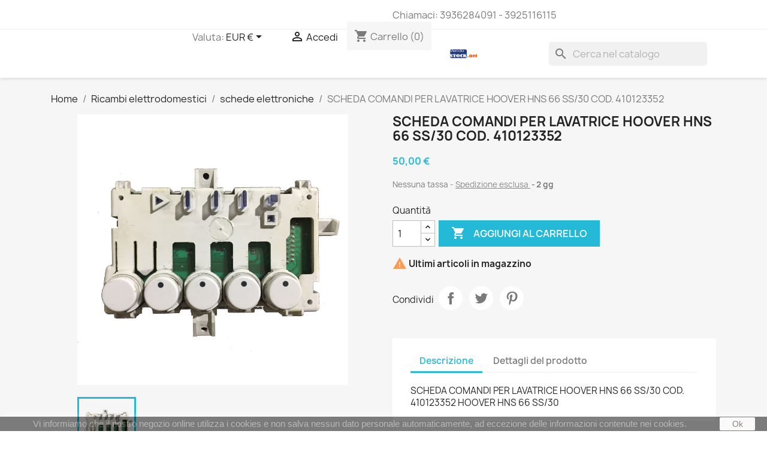

--- FILE ---
content_type: text/html; charset=utf-8
request_url: https://vendostock.net/schede-elettroniche/1140-scheda-comandi-per-lavatrice-hoover-hns-66-ss-30-cod-410123352.html
body_size: 17220
content:
<!doctype html>
<html lang="it-IT">

  <head>
    
      
  <meta charset="utf-8">


  <meta http-equiv="x-ua-compatible" content="ie=edge">



  <title>SCHEDA COMANDI PER LAVATRICE HOOVER HNS 66 SS/30 COD. 410123352</title>
  
    
  
  <meta name="description" content="">
  <meta name="keywords" content="">
        <link rel="canonical" href="https://vendostock.net/schede-elettroniche/1140-scheda-comandi-per-lavatrice-hoover-hns-66-ss-30-cod-410123352.html">
    
      
  
  
    <script type="application/ld+json">
  {
    "@context": "https://schema.org",
    "@type": "Organization",
    "name" : "Vendostock.net",
    "url" : "https://vendostock.net/",
          "logo": {
        "@type": "ImageObject",
        "url":"https://vendostock.net/img/elettronica-low-cost-srls-logo-15835953971.jpg"
      }
      }
</script>

<script type="application/ld+json">
  {
    "@context": "https://schema.org",
    "@type": "WebPage",
    "isPartOf": {
      "@type": "WebSite",
      "url":  "https://vendostock.net/",
      "name": "Vendostock.net"
    },
    "name": "SCHEDA COMANDI PER LAVATRICE HOOVER HNS 66 SS/30 COD. 410123352",
    "url":  "https://vendostock.net/schede-elettroniche/1140-scheda-comandi-per-lavatrice-hoover-hns-66-ss-30-cod-410123352.html"
  }
</script>


  <script type="application/ld+json">
    {
      "@context": "https://schema.org",
      "@type": "BreadcrumbList",
      "itemListElement": [
                  {
            "@type": "ListItem",
            "position": 1,
            "name": "Home",
            "item": "https://vendostock.net/"
          },                  {
            "@type": "ListItem",
            "position": 2,
            "name": "Ricambi elettrodomestici",
            "item": "https://vendostock.net/27-ricambi-elettrodomestici"
          },                  {
            "@type": "ListItem",
            "position": 3,
            "name": "schede elettroniche",
            "item": "https://vendostock.net/13-schede-elettroniche"
          },                  {
            "@type": "ListItem",
            "position": 4,
            "name": "SCHEDA COMANDI PER LAVATRICE HOOVER HNS 66 SS/30 COD. 410123352",
            "item": "https://vendostock.net/schede-elettroniche/1140-scheda-comandi-per-lavatrice-hoover-hns-66-ss-30-cod-410123352.html"
          }              ]
    }
  </script>
  
  
  
      <script type="application/ld+json">
  {
    "@context": "https://schema.org/",
    "@type": "Product",
    "name": "SCHEDA COMANDI PER LAVATRICE HOOVER HNS 66 SS/30 COD. 410123352",
    "description": "",
    "category": "schede elettroniche",
    "image" :"https://vendostock.net/1139-home_default/scheda-comandi-per-lavatrice-hoover-hns-66-ss-30-cod-410123352.jpg",    "sku": "1140",
    "mpn": "1140"
        ,
    "brand": {
      "@type": "Thing",
      "name": "Vendostock.net"
    }
            ,
    "weight": {
        "@context": "https://schema.org",
        "@type": "QuantitativeValue",
        "value": "0.500000",
        "unitCode": "kg"
    }
        ,
    "offers": {
      "@type": "Offer",
      "priceCurrency": "EUR",
      "name": "SCHEDA COMANDI PER LAVATRICE HOOVER HNS 66 SS/30 COD. 410123352",
      "price": "50",
      "url": "https://vendostock.net/schede-elettroniche/1140-scheda-comandi-per-lavatrice-hoover-hns-66-ss-30-cod-410123352.html",
      "priceValidUntil": "2025-12-06",
              "image": ["https://vendostock.net/1139-large_default/scheda-comandi-per-lavatrice-hoover-hns-66-ss-30-cod-410123352.jpg"],
            "sku": "1140",
      "mpn": "1140",
                        "availability": "https://schema.org/InStock",
      "seller": {
        "@type": "Organization",
        "name": "Vendostock.net"
      }
    }
      }
</script>

  
  
    
  

  
    <meta property="og:title" content="SCHEDA COMANDI PER LAVATRICE HOOVER HNS 66 SS/30 COD. 410123352" />
    <meta property="og:description" content="" />
    <meta property="og:url" content="https://vendostock.net/schede-elettroniche/1140-scheda-comandi-per-lavatrice-hoover-hns-66-ss-30-cod-410123352.html" />
    <meta property="og:site_name" content="Vendostock.net" />
        



  <meta name="viewport" content="width=device-width, initial-scale=1">



  <link rel="icon" type="image/vnd.microsoft.icon" href="https://vendostock.net/img/favicon-1.ico?1616123066">
  <link rel="shortcut icon" type="image/x-icon" href="https://vendostock.net/img/favicon-1.ico?1616123066">



    <link rel="stylesheet" href="https://vendostock.net/themes/classic/assets/css/theme.css" type="text/css" media="all">
  <link rel="stylesheet" href="https://vendostock.net/modules/ps_socialfollow/views/css/ps_socialfollow.css" type="text/css" media="all">
  <link rel="stylesheet" href="https://vendostock.net/modules/paypal/views/css/paypal_fo.css" type="text/css" media="all">
  <link rel="stylesheet" href="https://vendostock.net/modules/ps_searchbar/ps_searchbar.css" type="text/css" media="all">
  <link rel="stylesheet" href="https://vendostock.net/modules/ets_cfultimate/views/css/date.css" type="text/css" media="all">
  <link rel="stylesheet" href="https://vendostock.net/modules/ets_cfultimate/views/css/style.css" type="text/css" media="all">
  <link rel="stylesheet" href="https://vendostock.net/modules/ets_cfultimate/views/css/skin.min.css" type="text/css" media="all">
  <link rel="stylesheet" href="https://vendostock.net/modules/productcomments/views/css/productcomments.css" type="text/css" media="all">
  <link rel="stylesheet" href="https://vendostock.net/js/jquery/ui/themes/base/minified/jquery-ui.min.css" type="text/css" media="all">
  <link rel="stylesheet" href="https://vendostock.net/js/jquery/ui/themes/base/minified/jquery.ui.theme.min.css" type="text/css" media="all">
  <link rel="stylesheet" href="https://vendostock.net/modules/ps_imageslider/css/homeslider.css" type="text/css" media="all">
  <link rel="stylesheet" href="https://vendostock.net/modules/ps_legalcompliance/views/css/aeuc_front.css" type="text/css" media="all">
  <link rel="stylesheet" href="https://vendostock.net/themes/classic/assets/css/custom.css" type="text/css" media="all">




  

  <script type="text/javascript">
        var prestashop = {"cart":{"products":[],"totals":{"total":{"type":"total","label":"Totale","amount":0,"value":"0,00\u00a0\u20ac"},"total_including_tax":{"type":"total","label":"Totale (tasse incl.)","amount":0,"value":"0,00\u00a0\u20ac"},"total_excluding_tax":{"type":"total","label":"Totale (tasse escl.)","amount":0,"value":"0,00\u00a0\u20ac"}},"subtotals":{"products":{"type":"products","label":"Totale parziale","amount":0,"value":"0,00\u00a0\u20ac"},"discounts":null,"shipping":{"type":"shipping","label":"Spedizione","amount":0,"value":""},"tax":{"type":"tax","label":"Tasse","amount":0,"value":"0,00\u00a0\u20ac"}},"products_count":0,"summary_string":"0 articoli","vouchers":{"allowed":0,"added":[]},"discounts":[],"minimalPurchase":0,"minimalPurchaseRequired":""},"currency":{"id":2,"name":"Euro","iso_code":"EUR","iso_code_num":"978","sign":"\u20ac"},"customer":{"lastname":null,"firstname":null,"email":null,"birthday":null,"newsletter":null,"newsletter_date_add":null,"optin":null,"website":null,"company":null,"siret":null,"ape":null,"is_logged":false,"gender":{"type":null,"name":null},"addresses":[]},"language":{"name":"Italiano (Italian)","iso_code":"it","locale":"it-IT","language_code":"it-it","is_rtl":"0","date_format_lite":"d\/m\/Y","date_format_full":"d\/m\/Y H:i:s","id":2},"page":{"title":"","canonical":"https:\/\/vendostock.net\/schede-elettroniche\/1140-scheda-comandi-per-lavatrice-hoover-hns-66-ss-30-cod-410123352.html","meta":{"title":"SCHEDA COMANDI PER LAVATRICE HOOVER HNS 66 SS\/30 COD. 410123352","description":"","keywords":"","robots":"index"},"page_name":"product","body_classes":{"lang-it":true,"lang-rtl":false,"country-IT":true,"currency-EUR":true,"layout-full-width":true,"page-product":true,"tax-display-enabled":true,"product-id-1140":true,"product-SCHEDA COMANDI PER LAVATRICE HOOVER HNS 66 SS\/30 COD. 410123352":true,"product-id-category-13":true,"product-id-manufacturer-0":true,"product-id-supplier-0":true,"product-available-for-order":true},"admin_notifications":[]},"shop":{"name":"Vendostock.net","logo":"https:\/\/vendostock.net\/img\/elettronica-low-cost-srls-logo-15835953971.jpg","stores_icon":"https:\/\/vendostock.net\/img\/logo_stores.png","favicon":"https:\/\/vendostock.net\/img\/favicon-1.ico"},"urls":{"base_url":"https:\/\/vendostock.net\/","current_url":"https:\/\/vendostock.net\/schede-elettroniche\/1140-scheda-comandi-per-lavatrice-hoover-hns-66-ss-30-cod-410123352.html","shop_domain_url":"https:\/\/vendostock.net","img_ps_url":"https:\/\/vendostock.net\/img\/","img_cat_url":"https:\/\/vendostock.net\/img\/c\/","img_lang_url":"https:\/\/vendostock.net\/img\/l\/","img_prod_url":"https:\/\/vendostock.net\/img\/p\/","img_manu_url":"https:\/\/vendostock.net\/img\/m\/","img_sup_url":"https:\/\/vendostock.net\/img\/su\/","img_ship_url":"https:\/\/vendostock.net\/img\/s\/","img_store_url":"https:\/\/vendostock.net\/img\/st\/","img_col_url":"https:\/\/vendostock.net\/img\/co\/","img_url":"https:\/\/vendostock.net\/themes\/classic\/assets\/img\/","css_url":"https:\/\/vendostock.net\/themes\/classic\/assets\/css\/","js_url":"https:\/\/vendostock.net\/themes\/classic\/assets\/js\/","pic_url":"https:\/\/vendostock.net\/upload\/","pages":{"address":"https:\/\/vendostock.net\/indirizzo","addresses":"https:\/\/vendostock.net\/indirizzi","authentication":"https:\/\/vendostock.net\/login","cart":"https:\/\/vendostock.net\/carrello","category":"https:\/\/vendostock.net\/index.php?controller=category","cms":"https:\/\/vendostock.net\/index.php?controller=cms","contact":"https:\/\/vendostock.net\/contattaci","discount":"https:\/\/vendostock.net\/buoni-sconto","guest_tracking":"https:\/\/vendostock.net\/tracciatura-ospite","history":"https:\/\/vendostock.net\/cronologia-ordini","identity":"https:\/\/vendostock.net\/dati-personali","index":"https:\/\/vendostock.net\/","my_account":"https:\/\/vendostock.net\/account","order_confirmation":"https:\/\/vendostock.net\/conferma-ordine","order_detail":"https:\/\/vendostock.net\/index.php?controller=order-detail","order_follow":"https:\/\/vendostock.net\/segui-ordine","order":"https:\/\/vendostock.net\/ordine","order_return":"https:\/\/vendostock.net\/index.php?controller=order-return","order_slip":"https:\/\/vendostock.net\/buono-ordine","pagenotfound":"https:\/\/vendostock.net\/pagina-non-trovata","password":"https:\/\/vendostock.net\/recupero-password","pdf_invoice":"https:\/\/vendostock.net\/index.php?controller=pdf-invoice","pdf_order_return":"https:\/\/vendostock.net\/index.php?controller=pdf-order-return","pdf_order_slip":"https:\/\/vendostock.net\/index.php?controller=pdf-order-slip","prices_drop":"https:\/\/vendostock.net\/offerte","product":"https:\/\/vendostock.net\/index.php?controller=product","search":"https:\/\/vendostock.net\/ricerca","sitemap":"https:\/\/vendostock.net\/Mappa del sito","stores":"https:\/\/vendostock.net\/negozi","supplier":"https:\/\/vendostock.net\/fornitori","register":"https:\/\/vendostock.net\/login?create_account=1","order_login":"https:\/\/vendostock.net\/ordine?login=1"},"alternative_langs":[],"theme_assets":"\/themes\/classic\/assets\/","actions":{"logout":"https:\/\/vendostock.net\/?mylogout="},"no_picture_image":{"bySize":{"small_default":{"url":"https:\/\/vendostock.net\/img\/p\/it-default-small_default.jpg","width":98,"height":98},"cart_default":{"url":"https:\/\/vendostock.net\/img\/p\/it-default-cart_default.jpg","width":125,"height":125},"home_default":{"url":"https:\/\/vendostock.net\/img\/p\/it-default-home_default.jpg","width":250,"height":250},"medium_default":{"url":"https:\/\/vendostock.net\/img\/p\/it-default-medium_default.jpg","width":452,"height":452},"large_default":{"url":"https:\/\/vendostock.net\/img\/p\/it-default-large_default.jpg","width":800,"height":800}},"small":{"url":"https:\/\/vendostock.net\/img\/p\/it-default-small_default.jpg","width":98,"height":98},"medium":{"url":"https:\/\/vendostock.net\/img\/p\/it-default-home_default.jpg","width":250,"height":250},"large":{"url":"https:\/\/vendostock.net\/img\/p\/it-default-large_default.jpg","width":800,"height":800},"legend":""}},"configuration":{"display_taxes_label":true,"display_prices_tax_incl":false,"is_catalog":false,"show_prices":true,"opt_in":{"partner":true},"quantity_discount":{"type":"price","label":"Prezzo unitario"},"voucher_enabled":0,"return_enabled":0},"field_required":[],"breadcrumb":{"links":[{"title":"Home","url":"https:\/\/vendostock.net\/"},{"title":"Ricambi elettrodomestici","url":"https:\/\/vendostock.net\/27-ricambi-elettrodomestici"},{"title":"schede elettroniche","url":"https:\/\/vendostock.net\/13-schede-elettroniche"},{"title":"SCHEDA COMANDI PER LAVATRICE HOOVER HNS 66 SS\/30 COD. 410123352","url":"https:\/\/vendostock.net\/schede-elettroniche\/1140-scheda-comandi-per-lavatrice-hoover-hns-66-ss-30-cod-410123352.html"}],"count":4},"link":{"protocol_link":"https:\/\/","protocol_content":"https:\/\/"},"time":1763697010,"static_token":"6b84ab02bd67ba16d12ab51a6e5edd00","token":"3bf33febfcfcaf77a9bf381809a0986b","debug":false};
        var prestashopFacebookAjaxController = "https:\/\/vendostock.net\/module\/ps_facebook\/Ajax";
      </script>



  <script type="text/javascript">
    var url_basic_ets = 'https://vendostock.net/';
    var link_contact_ets = 'https://vendostock.net/module/ets_cfultimate/contact';
    var ets_cfu_recaptcha_enabled = 1;
    var iso_code = 'it';
            var ets_cfu_recaptcha_v3 = 0;
        var ets_cfu_recaptcha_key = "6LcMn30aAAAAALUC_RtcUoNSJIL6gUho6R6JXi8m";
                var hidden_referrence = 1;
    </script>
    <script src="https://www.google.com/recaptcha/api.js?hl=it"></script>
<!-- emarketing start -->










<!-- emarketing end --><script async src="https://www.googletagmanager.com/gtag/js?id=G-SRQSW3DKEN"></script>
<script>
  window.dataLayer = window.dataLayer || [];
  function gtag(){dataLayer.push(arguments);}
  gtag('js', new Date());
  gtag(
    'config',
    'G-SRQSW3DKEN',
    {
      'debug_mode':false
                      }
  );
</script>


<link rel="alternate" type="application/rss+xml" title="SCHEDA COMANDI PER LAVATRICE HOOVER HNS 66 SS/30 COD. 410123352" href="//vendostock.net/module/ps_feeder/rss?id_category=13&orderby=date_add&orderway=asc">



    
  <meta property="og:type" content="product">
      <meta property="og:image" content="https://vendostock.net/1139-large_default/scheda-comandi-per-lavatrice-hoover-hns-66-ss-30-cod-410123352.jpg">
  
      <meta property="product:pretax_price:amount" content="50">
    <meta property="product:pretax_price:currency" content="EUR">
    <meta property="product:price:amount" content="50">
    <meta property="product:price:currency" content="EUR">
      <meta property="product:weight:value" content="0.500000">
  <meta property="product:weight:units" content="kg">
  
  </head>

  <body id="product" class="lang-it country-it currency-eur layout-full-width page-product tax-display-enabled product-id-1140 product-scheda-comandi-per-lavatrice-hoover-hns-66-ss-30-cod-410123352 product-id-category-13 product-id-manufacturer-0 product-id-supplier-0 product-available-for-order">

    
      <div class="col-md-6 links">
  <div class="row">
    </div>
</div>

    

    <main>
      
              

      <header id="header">
        
          
  <div class="header-banner">
    
  </div>



  <nav class="header-nav">
    <div class="container">
      <div class="row">
        <div class="hidden-sm-down">
          <div class="col-md-5 col-xs-12">
            <div id="_desktop_contact_link">
  <div id="contact-link">
                Chiamaci: <span>3936284091 - 3925116115 </span>
      </div>
</div>
<div class="col-md-6 links">
  <div class="row">
    </div>
</div>

          </div>
          <div class="col-md-7 right-nav">
              <div id="_desktop_currency_selector">
  <div class="currency-selector dropdown js-dropdown">
    <span id="currency-selector-label">Valuta:</span>
    <button data-toggle="dropdown" class="hidden-sm-down btn-unstyle" aria-haspopup="true" aria-expanded="false" aria-label="Elenco a cascata valute">
      <span class="expand-more _gray-darker">EUR €</span>
      <i class="material-icons expand-more">&#xE5C5;</i>
    </button>
    <ul class="dropdown-menu hidden-sm-down" aria-labelledby="currency-selector-label">
              <li  class="current" >
          <a title="Euro" rel="nofollow" href="https://vendostock.net/schede-elettroniche/1140-scheda-comandi-per-lavatrice-hoover-hns-66-ss-30-cod-410123352.html?SubmitCurrency=1&amp;id_currency=2" class="dropdown-item">EUR €</a>
        </li>
          </ul>
    <select class="link hidden-md-up" aria-labelledby="currency-selector-label">
              <option value="https://vendostock.net/schede-elettroniche/1140-scheda-comandi-per-lavatrice-hoover-hns-66-ss-30-cod-410123352.html?SubmitCurrency=1&amp;id_currency=2" selected="selected">EUR €</option>
          </select>
  </div>
</div>
<div id="_desktop_user_info">
  <div class="user-info">
          <a
        href="https://vendostock.net/account"
        title="Accedi al tuo account cliente"
        rel="nofollow"
      >
        <i class="material-icons">&#xE7FF;</i>
        <span class="hidden-sm-down">Accedi</span>
      </a>
      </div>
</div>
<div id="_desktop_cart">
  <div class="blockcart cart-preview inactive" data-refresh-url="//vendostock.net/module/ps_shoppingcart/ajax">
    <div class="header">
              <i class="material-icons shopping-cart" aria-hidden="true">shopping_cart</i>
        <span class="hidden-sm-down">Carrello</span>
        <span class="cart-products-count">(0)</span>
          </div>
  </div>
</div>

          </div>
        </div>
        <div class="hidden-md-up text-sm-center mobile">
          <div class="float-xs-left" id="menu-icon">
            <i class="material-icons d-inline">&#xE5D2;</i>
          </div>
          <div class="float-xs-right" id="_mobile_cart"></div>
          <div class="float-xs-right" id="_mobile_user_info"></div>
          <div class="top-logo" id="_mobile_logo"></div>
          <div class="clearfix"></div>
        </div>
      </div>
    </div>
  </nav>



  <div class="header-top">
    <div class="container">
       <div class="row">
        <div class="col-md-2 hidden-sm-down" id="_desktop_logo">
                                    
  <a href="https://vendostock.net/">
    <img
      class="logo img-fluid"
      src="https://vendostock.net/img/elettronica-low-cost-srls-logo-15835953971.jpg"
      alt="Vendostock.net"
      width="500"
      height="250">
  </a>

                              </div>
        <div class="header-top-right col-md-10 col-sm-12 position-static">
          <div id="search_widget" class="search-widgets" data-search-controller-url="//vendostock.net/ricerca">
  <form method="get" action="//vendostock.net/ricerca">
    <input type="hidden" name="controller" value="search">
    <i class="material-icons search" aria-hidden="true">search</i>
    <input type="text" name="s" value="" placeholder="Cerca nel catalogo" aria-label="Cerca">
    <i class="material-icons clear" aria-hidden="true">clear</i>
  </form>
</div>


<div class="menu js-top-menu position-static hidden-sm-down" id="_desktop_top_menu">
    
    
    <div class="clearfix"></div>
</div>

        </div>
      </div>
      <div id="mobile_top_menu_wrapper" class="row hidden-md-up" style="display:none;">
        <div class="js-top-menu mobile" id="_mobile_top_menu"></div>
        <div class="js-top-menu-bottom">
          <div id="_mobile_currency_selector"></div>
          <div id="_mobile_language_selector"></div>
          <div id="_mobile_contact_link"></div>
        </div>
      </div>
    </div>
  </div>
  

        
      </header>

      <section id="wrapper">
        
          
<aside id="notifications">
  <div class="container">
    
    
    
      </div>
</aside>
        

        
        <div class="container">
          
            <nav data-depth="4" class="breadcrumb hidden-sm-down">
  <ol>
    
              
          <li>
                          <a href="https://vendostock.net/"><span>Home</span></a>
                      </li>
        
              
          <li>
                          <a href="https://vendostock.net/27-ricambi-elettrodomestici"><span>Ricambi elettrodomestici</span></a>
                      </li>
        
              
          <li>
                          <a href="https://vendostock.net/13-schede-elettroniche"><span>schede elettroniche</span></a>
                      </li>
        
              
          <li>
                          <span>SCHEDA COMANDI PER LAVATRICE HOOVER HNS 66 SS/30 COD. 410123352</span>
                      </li>
        
          
  </ol>
</nav>
          

          

          
  <div id="content-wrapper" class="js-content-wrapper">
    
    

  <section id="main">
    <meta content="https://vendostock.net/schede-elettroniche/1140-scheda-comandi-per-lavatrice-hoover-hns-66-ss-30-cod-410123352.html">

    <div class="row product-container js-product-container">
      <div class="col-md-6">
        
          <section class="page-content" id="content">
            
              
    <ul class="product-flags js-product-flags">
            </ul>


              
                <div class="images-container js-images-container">
  
    <div class="product-cover">
              <img
          class="js-qv-product-cover img-fluid"
          src="https://vendostock.net/1139-large_default/scheda-comandi-per-lavatrice-hoover-hns-66-ss-30-cod-410123352.jpg"
                      alt="SCHEDA COMANDI PER LAVATRICE HOOVER HNS 66 SS/30 COD. 410123352"
                    loading="lazy"
          width="800"
          height="800"
        >
        <div class="layer hidden-sm-down" data-toggle="modal" data-target="#product-modal">
          <i class="material-icons zoom-in">search</i>
        </div>
          </div>
  

  
    <div class="js-qv-mask mask">
      <ul class="product-images js-qv-product-images">
                  <li class="thumb-container js-thumb-container">
            <img
              class="thumb js-thumb  selected js-thumb-selected "
              data-image-medium-src="https://vendostock.net/1139-medium_default/scheda-comandi-per-lavatrice-hoover-hns-66-ss-30-cod-410123352.jpg"
              data-image-large-src="https://vendostock.net/1139-large_default/scheda-comandi-per-lavatrice-hoover-hns-66-ss-30-cod-410123352.jpg"
              src="https://vendostock.net/1139-small_default/scheda-comandi-per-lavatrice-hoover-hns-66-ss-30-cod-410123352.jpg"
                              alt="SCHEDA COMANDI PER LAVATRICE HOOVER HNS 66 SS/30 COD. 410123352"
                            loading="lazy"
              width="98"
              height="98"
            >
          </li>
              </ul>
    </div>
  
<span id="button_wpcfu-f3-o1" class="ctf_click_open_contactform7 btn btn-primary" data-id="wpcfu-f3-o1">Bisogno di aiuto o maggiori info ? clicca qui</span>
<div class="ctf-popup-wapper" id="ctf-popup-wapper-wpcfu-f3-o1">
    <div class="ctf-popup-table">
        <div class="ctf-popup-tablecell">
            <div class="ctf-popup-content">
                <div class="ctf_close_popup">close</div>                                <div role="form" class="wpcfu hook" id="wpcfu-f3-o1" dir="ltr" data-id="3">
                    <form action="https://vendostock.net/module/ets_cfultimate/submit" method="post" enctype="multipart/form-data" autocomplete="false" novalidate="novalidate">
                        <h3>richiesta</h3>                        <input type="hidden" name="_wpcfu" value="3"/>
                        <input type="hidden" name="_ets_cfu_version" value="5.0.1"/>
                        <input type="hidden" name="_ets_cfu_locale" value="en_US"/>
                        <input type="hidden" name="_ets_cfu_unit_tag" value="wpcfu-wpcfu-f3-o1"/>
                        <input type="hidden" name="form_unit_tag" value="1" />
                        <input type="hidden" name="_ets_cfu_container_post" value="3"/>
                        <div class="ets_cfu_wrapper">
<div class="ets_cfu_box style1">
<div class="ets_cfu_col col1">
<div class="ets_cfu_input_text ets_cfu_input"><label><span class="ets_cfu_span">Bisogno di maggiori informazioni su questo oggetto inviaci la tua richiesta*</span><span class="ets_cfu_form-control-wrap text-729">
<input 
                        size="40"
                                                        class="ets_cfu_form-control wpcfu-text ets_cfu-text ets_cfu-validates-as-required form-control"
                                                                    aria-required="true"
                                aria-invalid="false"
                                placeholder="scrivi qui la tua richiesta"
                                            type="text"
                                name="text-729"
             />
            </span>
</label>
<p class="ets_cfu_help_block">scrivi qui sopra la tua domanda</p>
</div>
<div class="ets_cfu_input_text ets_cfu_input"><label><span class="ets_cfu_span">nome oggetto*</span><span class="ets_cfu_form-control-wrap nomeoggetto-877">
<input 
                        size="40"
                                                        class="ets_cfu_form-control wpcfu-text ets_cfu-text ets_cfu-validates-as-required form-control"
                                                                    aria-required="true"
                                aria-invalid="false"
                                placeholder="scrivi qui la descrizione dell&#039;oggetto a cui sei interessato"
                                            type="text"
                                name="nomeoggetto-877"
             />
            </span>
</label>
<p class="ets_cfu_help_block">scrivi a quale articolo sei interessato specificare se più di uno</p>
</div>
<div class="ets_cfu_input_email ets_cfu_input"><label><span class="ets_cfu_span">inserisci qui la tua email</span><span class="ets_cfu_form-control-wrap email-689">
<input 
                        size="40"
                                                        class="ets_cfu_form-control wpcfu-text ets_cfu-email wpcfu-validates-as-email form-control"
                                                                    aria-invalid="false"
                                placeholder="inserisci qui la tua email"
                                            type="email"
                                name="email-689"
             />
            </span>
</label></div>
<div class="ets_cfu_input_tel ets_cfu_input"><label><span class="ets_cfu_span">telefono</span><span class="ets_cfu_form-control-wrap inserisciiltuonrditelefono">
<input 
                        size="40"
                                                        class="ets_cfu_form-control wpcfu-text ets_cfu-tel wpcfu-validates-as-tel form-control"
                                                                    aria-invalid="false"
                                placeholder="inserisci qui il tuo contatto telefonico"
                                            type="tel"
                                name="inserisciiltuonrditelefono"
             />
            </span>
</label>
<p class="ets_cfu_help_block">telefono</p>
</div>
<div class="ets_cfu_input_recaptcha ets_cfu_input editing"><label><span class="ets_cfu_span">non sono robot</span>
<div class="ets_cfu_form-control-wrap">
    <div  data-sitekey="6LcMn30aAAAAALUC_RtcUoNSJIL6gUho6R6JXi8m"    data-size="compact"            class="ets_cfu_form-control g-recaptcha ets_cfu-recaptcha"   ></div>

</div><br />
</label></div>
<div class="ets_cfu_input_submit ets_cfu_input"><input  class="ets_cfu_form-control ets_cfu-submit btn btn-primary "      type="submit"  value="INVIA"  /></div>
</div>
</div>
<div class="ets_cfu_box style3">
<div class="ets_cfu_col col1"></div>
<div class="ets_cfu_col col2"></div>
</div>
</div>

                        <div class="wpcfu-response-output wpcfu-display-none" id="wpcfu-response-output"></div>
                    </form>
                    <div class="clearfix">&nbsp;</div>
                </div>                            </div>
        </div>
    </div>
</div>

</div>
              
              <div class="scroll-box-arrows">
                <i class="material-icons left">&#xE314;</i>
                <i class="material-icons right">&#xE315;</i>
              </div>

            
          </section>
        
        </div>
        <div class="col-md-6">
          
            
              <h1 class="h1">SCHEDA COMANDI PER LAVATRICE HOOVER HNS 66 SS/30 COD. 410123352</h1>
            
          
          
              <div class="product-prices js-product-prices">
    
          

    
      <div
        class="product-price h5 ">

        <div class="current-price">
          <span class='current-price-value' content="50">
                                      50,00 €
                      </span>

                  </div>

        
                  
      </div>
    

    
          

    
          

    
          

    

    <div class="tax-shipping-delivery-label">
              Nessuna tassa
                            <span class="aeuc_shipping_label">
            <a href="https://vendostock.net/content/1-spedizioni-e-consegne" class="iframe">
                Spedizione esclusa
            </a>
        </span>
    
              
                                    <span class="delivery-information">2 gg</span>
                            </div>
  </div>
          

          <div class="product-information">
            
              <div id="product-description-short-1140" class="product-description"></div>
            

            
            <div class="product-actions js-product-actions">
              
                <form action="https://vendostock.net/carrello" method="post" id="add-to-cart-or-refresh">
                  <input type="hidden" name="token" value="6b84ab02bd67ba16d12ab51a6e5edd00">
                  <input type="hidden" name="id_product" value="1140" id="product_page_product_id">
                  <input type="hidden" name="id_customization" value="0" id="product_customization_id" class="js-product-customization-id">

                  
                    <div class="product-variants js-product-variants">
  </div>
                  

                  
                                      

                  
                    <section class="product-discounts js-product-discounts">
  </section>
                  

                  
                    <div class="product-add-to-cart js-product-add-to-cart">
      <span class="control-label">Quantità</span>

    
      <div class="product-quantity clearfix">
        <div class="qty">
          <input
            type="number"
            name="qty"
            id="quantity_wanted"
            inputmode="numeric"
            pattern="[0-9]*"
                          value="1"
              min="1"
                        class="input-group"
            aria-label="Quantità"
          >
        </div>

        <div class="add">
          <button
            class="btn btn-primary add-to-cart"
            data-button-action="add-to-cart"
            type="submit"
                      >
            <i class="material-icons shopping-cart">&#xE547;</i>
            Aggiungi al carrello
          </button>
        </div>

        <div id="stripe-express-checkout-element">
  <!-- Express Checkout Element will be inserted here -->
</div>
<div id="stripe-error-message">
  <!-- Display error message to your customers here -->
</div>

      </div>
    

    
      <span id="product-availability" class="js-product-availability">
                              <i class="material-icons product-last-items">&#xE002;</i>
                    Ultimi articoli in magazzino
              </span>
    

    
      <p class="product-minimal-quantity js-product-minimal-quantity">
              </p>
    
  </div>
                  

                  
                    <div class="product-additional-info js-product-additional-info">
  

      <div class="social-sharing">
      <span>Condividi</span>
      <ul>
                  <li class="facebook icon-gray"><a href="https://www.facebook.com/sharer.php?u=https%3A%2F%2Fvendostock.net%2Fschede-elettroniche%2F1140-scheda-comandi-per-lavatrice-hoover-hns-66-ss-30-cod-410123352.html" class="text-hide" title="Condividi" target="_blank" rel="noopener noreferrer">Condividi</a></li>
                  <li class="twitter icon-gray"><a href="https://twitter.com/intent/tweet?text=SCHEDA+COMANDI+PER+LAVATRICE+HOOVER+HNS+66+SS%2F30+COD.+410123352 https%3A%2F%2Fvendostock.net%2Fschede-elettroniche%2F1140-scheda-comandi-per-lavatrice-hoover-hns-66-ss-30-cod-410123352.html" class="text-hide" title="Twitta" target="_blank" rel="noopener noreferrer">Twitta</a></li>
                  <li class="pinterest icon-gray"><a href="https://www.pinterest.com/pin/create/button/?media=https%3A%2F%2Fvendostock.net%2F1139%2Fscheda-comandi-per-lavatrice-hoover-hns-66-ss-30-cod-410123352.jpg&amp;url=https%3A%2F%2Fvendostock.net%2Fschede-elettroniche%2F1140-scheda-comandi-per-lavatrice-hoover-hns-66-ss-30-cod-410123352.html" class="text-hide" title="Pinterest" target="_blank" rel="noopener noreferrer">Pinterest</a></li>
              </ul>
    </div>
  
<input type="hidden" id="emarketing_product_id" value="1140"/><input type="hidden" id="emarketing_product_name" value="SCHEDA COMANDI PER LAVATRICE HOOVER HNS 66 SS/30 COD. 410123352"/><input type="hidden" id="emarketing_product_price" value="50"/><input type="hidden" id="emarketing_product_category" value="schede elettroniche"/><input type="hidden" id="emarketing_currency" value="EUR"/><input type="hidden" name="stripe_id_product_attribute" id="stripe_product_attribute_info" value="0"/>
<input type="hidden" name="stripe_product_quantity" id="stripe_product_quantity" value="1"/>
<input type="hidden" name="stripe_product_out_of_stock" id="stripe_product_out_of_stock" value="0"/>

<!-- Include the Stripe Express Checkout template -->
<div id="stripe-express-checkout-element">
  <!-- Express Checkout Element will be inserted here -->
</div>
<div id="stripe-error-message">
  <!-- Display error message to your customers here -->
</div>

</div>
                  

                                    
                </form>
              

            </div>

            
              
<!-- Start shortcut. Module Paypal -->

  <script>
                             var sc_init_url = "https:\/\/vendostock.net\/module\/paypal\/ScInit";
                                   var scOrderUrl = "https:\/\/vendostock.net\/module\/paypal\/scOrder";
                                   var styleSetting = {"label":"buynow","color":"gold","shape":"rect","height":35,"width":200};
           </script>

  <script>
      function init() {
          if (document.readyState == 'complete') {
              addScripts();
          } else {
              document.addEventListener('readystatechange', function () {
                  if (document.readyState == 'complete') {
                      addScripts();
                  }
              })
          }

          function addScripts() {
              var scripts = Array();
                            var script = document.querySelector('script[data-key="tot-paypal-sdk"]');

              if (null == script) {
                  var newScript = document.createElement('script');
                                    newScript.setAttribute('src', 'https://www.paypal.com/sdk/js?client-id=BAAcSn3fC__BrHlNNpLBjnR_tPvijzxFqq5sIZULOCU-5Y6ZhtLnrOxXWOO4-mYGFvrGKEjTK-j_7iRDaY&intent=authorize&currency=EUR&locale=it_IT&components=buttons%2Cmarks');
                                    newScript.setAttribute('data-namespace', 'totPaypalSdkButtons');
                  
                  if (false === ('tot-paypal-sdk'.search('jq-lib') === 0 && typeof jQuery === 'function')) {
                      newScript.setAttribute('data-key', 'tot-paypal-sdk');
                      scripts.push(newScript);
                  }
              }
                            var script = document.querySelector('script[data-key="shortcut"]');

              if (null == script) {
                  var newScript = document.createElement('script');
                                    newScript.setAttribute('src', '/modules/paypal/views/js/shortcut.js?v=6.4.4');
                  
                  if (false === ('shortcut'.search('jq-lib') === 0 && typeof jQuery === 'function')) {
                      newScript.setAttribute('data-key', 'shortcut');
                      scripts.push(newScript);
                  }
              }
              
              scripts.forEach(function (scriptElement) {
                  document.body.appendChild(scriptElement);
              })
          };
      };
      init();

  </script>






  <style>
    .product-quantity {
      flex-wrap: wrap;
    }

    .product-quantity [data-container-express-checkout] {
      flex-basis: 100%;
    }
  </style>

  <div data-container-express-checkout data-paypal-source-page="product" style="float:right; margin: 10px 40px 0 0;">
    <form data-paypal-payment-form-cart class="paypal_payment_form" action="https://vendostock.net/module/paypal/ScInit" title="Paga con PayPal" method="post" data-ajax="false">
      <input
              type="hidden"
              name="id_product"
              data-paypal-id-product
              value="1140"
      />
      <input type="hidden" name="quantity" data-paypal-qty value=""/>
      <input type="hidden" name="combination" data-paypal-combination value="" />
      <input type="hidden" data-paypal-id-product-attribute value="" />
      <input type="hidden" name="express_checkout" value=""/>
      <input type="hidden" name="current_shop_url" data-paypal-url-page value="" />
      <input type="hidden" id="source_page" name="source_page" value="product">
    </form>
    <div paypal-button-container></div>
  </div>
  <div class="clearfix"></div>





  <script>
      function waitPaypalIsLoaded() {
          if (typeof totPaypalSdkButtons === 'undefined' || typeof Shortcut === 'undefined') {
              setTimeout(waitPaypalIsLoaded, 200);
              return;
          }

          Shortcut.init();

          if (typeof PAYPAL_MOVE_BUTTON_AT_END != 'undefined') {
            Shortcut.isMoveButtonAtEnd = PAYPAL_MOVE_BUTTON_AT_END;
          }

          Shortcut.initButton();
      }

      waitPaypalIsLoaded();
  </script>

<!-- End shortcut. Module Paypal -->




            

            
              <div class="tabs">
                <ul class="nav nav-tabs" role="tablist">
                                      <li class="nav-item">
                       <a
                         class="nav-link active js-product-nav-active"
                         data-toggle="tab"
                         href="#description"
                         role="tab"
                         aria-controls="description"
                          aria-selected="true">Descrizione</a>
                    </li>
                                    <li class="nav-item">
                    <a
                      class="nav-link"
                      data-toggle="tab"
                      href="#product-details"
                      role="tab"
                      aria-controls="product-details"
                      >Dettagli del prodotto</a>
                  </li>
                                                    </ul>

                <div class="tab-content" id="tab-content">
                 <div class="tab-pane fade in active js-product-tab-active" id="description" role="tabpanel">
                   
                     <div class="product-description">SCHEDA COMANDI PER LAVATRICE HOOVER HNS 66 SS/30 COD. 410123352 HOOVER HNS 66 SS/30</div>
                   
                 </div>

                 
                   <div class="js-product-details tab-pane fade"
     id="product-details"
     data-product="{&quot;id_shop_default&quot;:&quot;1&quot;,&quot;id_manufacturer&quot;:&quot;0&quot;,&quot;id_supplier&quot;:&quot;0&quot;,&quot;reference&quot;:&quot;&quot;,&quot;is_virtual&quot;:&quot;0&quot;,&quot;delivery_in_stock&quot;:&quot;&quot;,&quot;delivery_out_stock&quot;:&quot;&quot;,&quot;id_category_default&quot;:&quot;13&quot;,&quot;on_sale&quot;:&quot;0&quot;,&quot;online_only&quot;:&quot;0&quot;,&quot;ecotax&quot;:0,&quot;minimal_quantity&quot;:&quot;1&quot;,&quot;low_stock_threshold&quot;:null,&quot;low_stock_alert&quot;:&quot;0&quot;,&quot;price&quot;:&quot;50,00\u00a0\u20ac&quot;,&quot;unity&quot;:&quot;&quot;,&quot;unit_price_ratio&quot;:&quot;0.000000&quot;,&quot;additional_shipping_cost&quot;:&quot;0.000000&quot;,&quot;customizable&quot;:&quot;0&quot;,&quot;text_fields&quot;:&quot;0&quot;,&quot;uploadable_files&quot;:&quot;0&quot;,&quot;redirect_type&quot;:&quot;&quot;,&quot;id_type_redirected&quot;:&quot;0&quot;,&quot;available_for_order&quot;:&quot;1&quot;,&quot;available_date&quot;:&quot;0000-00-00&quot;,&quot;show_condition&quot;:&quot;0&quot;,&quot;condition&quot;:&quot;used&quot;,&quot;show_price&quot;:&quot;1&quot;,&quot;indexed&quot;:&quot;1&quot;,&quot;visibility&quot;:&quot;both&quot;,&quot;cache_default_attribute&quot;:&quot;0&quot;,&quot;advanced_stock_management&quot;:&quot;0&quot;,&quot;date_add&quot;:&quot;2020-03-15 21:03:32&quot;,&quot;date_upd&quot;:&quot;2023-08-21 15:45:40&quot;,&quot;pack_stock_type&quot;:&quot;3&quot;,&quot;meta_description&quot;:&quot;&quot;,&quot;meta_keywords&quot;:&quot;&quot;,&quot;meta_title&quot;:&quot;&quot;,&quot;link_rewrite&quot;:&quot;scheda-comandi-per-lavatrice-hoover-hns-66-ss-30-cod-410123352&quot;,&quot;name&quot;:&quot;SCHEDA COMANDI PER LAVATRICE HOOVER HNS 66 SS\/30 COD. 410123352&quot;,&quot;description&quot;:&quot;SCHEDA COMANDI PER LAVATRICE HOOVER HNS 66 SS\/30 COD. 410123352 HOOVER HNS 66 SS\/30&quot;,&quot;description_short&quot;:&quot;&quot;,&quot;available_now&quot;:&quot;In Stock&quot;,&quot;available_later&quot;:&quot;&quot;,&quot;id&quot;:1140,&quot;id_product&quot;:1140,&quot;out_of_stock&quot;:0,&quot;new&quot;:0,&quot;id_product_attribute&quot;:&quot;0&quot;,&quot;quantity_wanted&quot;:1,&quot;extraContent&quot;:[],&quot;allow_oosp&quot;:0,&quot;category&quot;:&quot;schede-elettroniche&quot;,&quot;category_name&quot;:&quot;schede elettroniche&quot;,&quot;link&quot;:&quot;https:\/\/vendostock.net\/schede-elettroniche\/1140-scheda-comandi-per-lavatrice-hoover-hns-66-ss-30-cod-410123352.html&quot;,&quot;attribute_price&quot;:0,&quot;price_tax_exc&quot;:50,&quot;price_without_reduction&quot;:50,&quot;reduction&quot;:0,&quot;specific_prices&quot;:[],&quot;quantity&quot;:1,&quot;quantity_all_versions&quot;:1,&quot;id_image&quot;:&quot;it-default&quot;,&quot;features&quot;:[],&quot;attachments&quot;:[],&quot;virtual&quot;:0,&quot;pack&quot;:0,&quot;packItems&quot;:[],&quot;nopackprice&quot;:0,&quot;customization_required&quot;:false,&quot;rate&quot;:0,&quot;tax_name&quot;:&quot;&quot;,&quot;ecotax_rate&quot;:0,&quot;unit_price&quot;:&quot;&quot;,&quot;customizations&quot;:{&quot;fields&quot;:[]},&quot;id_customization&quot;:0,&quot;is_customizable&quot;:false,&quot;show_quantities&quot;:true,&quot;quantity_label&quot;:&quot;Articolo&quot;,&quot;quantity_discounts&quot;:[],&quot;customer_group_discount&quot;:0,&quot;images&quot;:[{&quot;bySize&quot;:{&quot;small_default&quot;:{&quot;url&quot;:&quot;https:\/\/vendostock.net\/1139-small_default\/scheda-comandi-per-lavatrice-hoover-hns-66-ss-30-cod-410123352.jpg&quot;,&quot;width&quot;:98,&quot;height&quot;:98},&quot;cart_default&quot;:{&quot;url&quot;:&quot;https:\/\/vendostock.net\/1139-cart_default\/scheda-comandi-per-lavatrice-hoover-hns-66-ss-30-cod-410123352.jpg&quot;,&quot;width&quot;:125,&quot;height&quot;:125},&quot;home_default&quot;:{&quot;url&quot;:&quot;https:\/\/vendostock.net\/1139-home_default\/scheda-comandi-per-lavatrice-hoover-hns-66-ss-30-cod-410123352.jpg&quot;,&quot;width&quot;:250,&quot;height&quot;:250},&quot;medium_default&quot;:{&quot;url&quot;:&quot;https:\/\/vendostock.net\/1139-medium_default\/scheda-comandi-per-lavatrice-hoover-hns-66-ss-30-cod-410123352.jpg&quot;,&quot;width&quot;:452,&quot;height&quot;:452},&quot;large_default&quot;:{&quot;url&quot;:&quot;https:\/\/vendostock.net\/1139-large_default\/scheda-comandi-per-lavatrice-hoover-hns-66-ss-30-cod-410123352.jpg&quot;,&quot;width&quot;:800,&quot;height&quot;:800}},&quot;small&quot;:{&quot;url&quot;:&quot;https:\/\/vendostock.net\/1139-small_default\/scheda-comandi-per-lavatrice-hoover-hns-66-ss-30-cod-410123352.jpg&quot;,&quot;width&quot;:98,&quot;height&quot;:98},&quot;medium&quot;:{&quot;url&quot;:&quot;https:\/\/vendostock.net\/1139-home_default\/scheda-comandi-per-lavatrice-hoover-hns-66-ss-30-cod-410123352.jpg&quot;,&quot;width&quot;:250,&quot;height&quot;:250},&quot;large&quot;:{&quot;url&quot;:&quot;https:\/\/vendostock.net\/1139-large_default\/scheda-comandi-per-lavatrice-hoover-hns-66-ss-30-cod-410123352.jpg&quot;,&quot;width&quot;:800,&quot;height&quot;:800},&quot;legend&quot;:&quot;&quot;,&quot;id_image&quot;:&quot;1139&quot;,&quot;cover&quot;:&quot;1&quot;,&quot;position&quot;:&quot;1&quot;,&quot;associatedVariants&quot;:[]}],&quot;cover&quot;:{&quot;bySize&quot;:{&quot;small_default&quot;:{&quot;url&quot;:&quot;https:\/\/vendostock.net\/1139-small_default\/scheda-comandi-per-lavatrice-hoover-hns-66-ss-30-cod-410123352.jpg&quot;,&quot;width&quot;:98,&quot;height&quot;:98},&quot;cart_default&quot;:{&quot;url&quot;:&quot;https:\/\/vendostock.net\/1139-cart_default\/scheda-comandi-per-lavatrice-hoover-hns-66-ss-30-cod-410123352.jpg&quot;,&quot;width&quot;:125,&quot;height&quot;:125},&quot;home_default&quot;:{&quot;url&quot;:&quot;https:\/\/vendostock.net\/1139-home_default\/scheda-comandi-per-lavatrice-hoover-hns-66-ss-30-cod-410123352.jpg&quot;,&quot;width&quot;:250,&quot;height&quot;:250},&quot;medium_default&quot;:{&quot;url&quot;:&quot;https:\/\/vendostock.net\/1139-medium_default\/scheda-comandi-per-lavatrice-hoover-hns-66-ss-30-cod-410123352.jpg&quot;,&quot;width&quot;:452,&quot;height&quot;:452},&quot;large_default&quot;:{&quot;url&quot;:&quot;https:\/\/vendostock.net\/1139-large_default\/scheda-comandi-per-lavatrice-hoover-hns-66-ss-30-cod-410123352.jpg&quot;,&quot;width&quot;:800,&quot;height&quot;:800}},&quot;small&quot;:{&quot;url&quot;:&quot;https:\/\/vendostock.net\/1139-small_default\/scheda-comandi-per-lavatrice-hoover-hns-66-ss-30-cod-410123352.jpg&quot;,&quot;width&quot;:98,&quot;height&quot;:98},&quot;medium&quot;:{&quot;url&quot;:&quot;https:\/\/vendostock.net\/1139-home_default\/scheda-comandi-per-lavatrice-hoover-hns-66-ss-30-cod-410123352.jpg&quot;,&quot;width&quot;:250,&quot;height&quot;:250},&quot;large&quot;:{&quot;url&quot;:&quot;https:\/\/vendostock.net\/1139-large_default\/scheda-comandi-per-lavatrice-hoover-hns-66-ss-30-cod-410123352.jpg&quot;,&quot;width&quot;:800,&quot;height&quot;:800},&quot;legend&quot;:&quot;&quot;,&quot;id_image&quot;:&quot;1139&quot;,&quot;cover&quot;:&quot;1&quot;,&quot;position&quot;:&quot;1&quot;,&quot;associatedVariants&quot;:[]},&quot;has_discount&quot;:false,&quot;discount_type&quot;:null,&quot;discount_percentage&quot;:null,&quot;discount_percentage_absolute&quot;:null,&quot;discount_amount&quot;:null,&quot;discount_amount_to_display&quot;:null,&quot;price_amount&quot;:50,&quot;unit_price_full&quot;:&quot;&quot;,&quot;show_availability&quot;:true,&quot;availability_date&quot;:null,&quot;availability_message&quot;:&quot;Ultimi articoli in magazzino&quot;,&quot;availability&quot;:&quot;last_remaining_items&quot;}"
     role="tabpanel"
  >
  
          

  
          <div class="product-quantities">
        <label class="label">In magazzino</label>
        <span data-stock="1" data-allow-oosp="0">1 Articolo</span>
      </div>
      

  
      

  
    <div class="product-out-of-stock">
      
    </div>
  

  
      

    
      

  
      
</div>
                 

                 
                                    

                               </div>
            </div>
          
        </div>
      </div>
    </div>

    
          

    
      <section class="featured-products clearfix mt-3">
  <h2>
          16 altri prodotti della stessa categoria:
      </h2>
  

<div class="products">
            
<div class="js-product product col-xs-12 col-sm-6 col-lg-4 col-xl-3">
  <article class="product-miniature js-product-miniature" data-id-product="1139" data-id-product-attribute="0">
    <div class="thumbnail-container">
      <div class="thumbnail-top">
        
                      <a href="https://vendostock.net/schede-elettroniche/1139-scheda-comandi-per-lavatrice-hoover-hns-605530-cod-41010895-usato.html" class="thumbnail product-thumbnail">
              <img
                src="https://vendostock.net/1138-home_default/scheda-comandi-per-lavatrice-hoover-hns-605530-cod-41010895-usato.jpg"
                alt="SCHEDA COMANDI PER..."
                loading="lazy"
                data-full-size-image-url="https://vendostock.net/1138-large_default/scheda-comandi-per-lavatrice-hoover-hns-605530-cod-41010895-usato.jpg"
                width="250"
                height="250"
              />
            </a>
                  

        <div class="highlighted-informations no-variants">
          
            <a class="quick-view js-quick-view" href="#" data-link-action="quickview">
              <i class="material-icons search">&#xE8B6;</i> Anteprima
            </a>
          

          
                      
        </div>
      </div>

      <div class="product-description">
        
                      <h2 class="h3 product-title"><a href="https://vendostock.net/schede-elettroniche/1139-scheda-comandi-per-lavatrice-hoover-hns-605530-cod-41010895-usato.html" content="https://vendostock.net/schede-elettroniche/1139-scheda-comandi-per-lavatrice-hoover-hns-605530-cod-41010895-usato.html">SCHEDA COMANDI PER...</a></h2>
                  

        
                      <div class="product-price-and-shipping">
              
              

              <span class="price" aria-label="Prezzo">
                                                  25,00 €
                              </span>

              

              
            </div>
                  

        
          
<div class="product-list-reviews" data-id="1139" data-url="https://vendostock.net/module/productcomments/CommentGrade">
  <div class="grade-stars small-stars"></div>
  <div class="comments-nb"></div>
</div>

        
      </div>

      
    <ul class="product-flags js-product-flags">
            </ul>

    </div>
  </article>
</div>

            
<div class="js-product product col-xs-12 col-sm-6 col-lg-4 col-xl-3">
  <article class="product-miniature js-product-miniature" data-id-product="1184" data-id-product-attribute="0">
    <div class="thumbnail-container">
      <div class="thumbnail-top">
        
                      <a href="https://vendostock.net/schede-elettroniche/1184-scheda-elettronica-cod-09121500966602-per-lavatrice-indesit-wixxl-106-usato-agx.html" class="thumbnail product-thumbnail">
              <img
                src="https://vendostock.net/1183-home_default/scheda-elettronica-cod-09121500966602-per-lavatrice-indesit-wixxl-106-usato-agx.jpg"
                alt="SCHEDA ELETTRONICA COD..."
                loading="lazy"
                data-full-size-image-url="https://vendostock.net/1183-large_default/scheda-elettronica-cod-09121500966602-per-lavatrice-indesit-wixxl-106-usato-agx.jpg"
                width="250"
                height="250"
              />
            </a>
                  

        <div class="highlighted-informations no-variants">
          
            <a class="quick-view js-quick-view" href="#" data-link-action="quickview">
              <i class="material-icons search">&#xE8B6;</i> Anteprima
            </a>
          

          
                      
        </div>
      </div>

      <div class="product-description">
        
                      <h2 class="h3 product-title"><a href="https://vendostock.net/schede-elettroniche/1184-scheda-elettronica-cod-09121500966602-per-lavatrice-indesit-wixxl-106-usato-agx.html" content="https://vendostock.net/schede-elettroniche/1184-scheda-elettronica-cod-09121500966602-per-lavatrice-indesit-wixxl-106-usato-agx.html">SCHEDA ELETTRONICA COD...</a></h2>
                  

        
                      <div class="product-price-and-shipping">
              
              

              <span class="price" aria-label="Prezzo">
                                                  50,00 €
                              </span>

              

              
            </div>
                  

        
          
<div class="product-list-reviews" data-id="1184" data-url="https://vendostock.net/module/productcomments/CommentGrade">
  <div class="grade-stars small-stars"></div>
  <div class="comments-nb"></div>
</div>

        
      </div>

      
    <ul class="product-flags js-product-flags">
                    <li class="product-flag out_of_stock">Non disponibile</li>
            </ul>

    </div>
  </article>
</div>

            
<div class="js-product product col-xs-12 col-sm-6 col-lg-4 col-xl-3">
  <article class="product-miniature js-product-miniature" data-id-product="784" data-id-product-attribute="0">
    <div class="thumbnail-container">
      <div class="thumbnail-top">
        
                      <a href="https://vendostock.net/schede-elettroniche/784-scheda-comandi-cod-21009587000-lavatrice-indesit-wil-66-usato-vlx.html" class="thumbnail product-thumbnail">
              <img
                src="https://vendostock.net/783-home_default/scheda-comandi-cod-21009587000-lavatrice-indesit-wil-66-usato-vlx.jpg"
                alt="SCHEDA COMANDI COD...."
                loading="lazy"
                data-full-size-image-url="https://vendostock.net/783-large_default/scheda-comandi-cod-21009587000-lavatrice-indesit-wil-66-usato-vlx.jpg"
                width="250"
                height="250"
              />
            </a>
                  

        <div class="highlighted-informations no-variants">
          
            <a class="quick-view js-quick-view" href="#" data-link-action="quickview">
              <i class="material-icons search">&#xE8B6;</i> Anteprima
            </a>
          

          
                      
        </div>
      </div>

      <div class="product-description">
        
                      <h2 class="h3 product-title"><a href="https://vendostock.net/schede-elettroniche/784-scheda-comandi-cod-21009587000-lavatrice-indesit-wil-66-usato-vlx.html" content="https://vendostock.net/schede-elettroniche/784-scheda-comandi-cod-21009587000-lavatrice-indesit-wil-66-usato-vlx.html">SCHEDA COMANDI COD....</a></h2>
                  

        
                      <div class="product-price-and-shipping">
              
              

              <span class="price" aria-label="Prezzo">
                                                  50,00 €
                              </span>

              

              
            </div>
                  

        
          
<div class="product-list-reviews" data-id="784" data-url="https://vendostock.net/module/productcomments/CommentGrade">
  <div class="grade-stars small-stars"></div>
  <div class="comments-nb"></div>
</div>

        
      </div>

      
    <ul class="product-flags js-product-flags">
                    <li class="product-flag out_of_stock">Non disponibile</li>
            </ul>

    </div>
  </article>
</div>

            
<div class="js-product product col-xs-12 col-sm-6 col-lg-4 col-xl-3">
  <article class="product-miniature js-product-miniature" data-id-product="719" data-id-product-attribute="0">
    <div class="thumbnail-container">
      <div class="thumbnail-top">
        
                      <a href="https://vendostock.net/schede-elettroniche/719-scheda-comandi-cod-6870ec9027a-per-lavatrice-lg-wd-1261fd.html" class="thumbnail product-thumbnail">
              <img
                src="https://vendostock.net/718-home_default/scheda-comandi-cod-6870ec9027a-per-lavatrice-lg-wd-1261fd.jpg"
                alt="SCHEDA COMANDI COD...."
                loading="lazy"
                data-full-size-image-url="https://vendostock.net/718-large_default/scheda-comandi-cod-6870ec9027a-per-lavatrice-lg-wd-1261fd.jpg"
                width="250"
                height="250"
              />
            </a>
                  

        <div class="highlighted-informations no-variants">
          
            <a class="quick-view js-quick-view" href="#" data-link-action="quickview">
              <i class="material-icons search">&#xE8B6;</i> Anteprima
            </a>
          

          
                      
        </div>
      </div>

      <div class="product-description">
        
                      <h2 class="h3 product-title"><a href="https://vendostock.net/schede-elettroniche/719-scheda-comandi-cod-6870ec9027a-per-lavatrice-lg-wd-1261fd.html" content="https://vendostock.net/schede-elettroniche/719-scheda-comandi-cod-6870ec9027a-per-lavatrice-lg-wd-1261fd.html">SCHEDA COMANDI COD....</a></h2>
                  

        
                      <div class="product-price-and-shipping">
              
              

              <span class="price" aria-label="Prezzo">
                                                  50,00 €
                              </span>

              

              
            </div>
                  

        
          
<div class="product-list-reviews" data-id="719" data-url="https://vendostock.net/module/productcomments/CommentGrade">
  <div class="grade-stars small-stars"></div>
  <div class="comments-nb"></div>
</div>

        
      </div>

      
    <ul class="product-flags js-product-flags">
                    <li class="product-flag out_of_stock">Non disponibile</li>
            </ul>

    </div>
  </article>
</div>

            
<div class="js-product product col-xs-12 col-sm-6 col-lg-4 col-xl-3">
  <article class="product-miniature js-product-miniature" data-id-product="649" data-id-product-attribute="0">
    <div class="thumbnail-container">
      <div class="thumbnail-top">
        
                      <a href="https://vendostock.net/schede-elettroniche/649-scheda-comandi-cod-21500750704-per-lavatrice-ariston-avl-86-p-it-usato-vlx.html" class="thumbnail product-thumbnail">
              <img
                src="https://vendostock.net/648-home_default/scheda-comandi-cod-21500750704-per-lavatrice-ariston-avl-86-p-it-usato-vlx.jpg"
                alt="SCHEDA COMANDI COD..."
                loading="lazy"
                data-full-size-image-url="https://vendostock.net/648-large_default/scheda-comandi-cod-21500750704-per-lavatrice-ariston-avl-86-p-it-usato-vlx.jpg"
                width="250"
                height="250"
              />
            </a>
                  

        <div class="highlighted-informations no-variants">
          
            <a class="quick-view js-quick-view" href="#" data-link-action="quickview">
              <i class="material-icons search">&#xE8B6;</i> Anteprima
            </a>
          

          
                      
        </div>
      </div>

      <div class="product-description">
        
                      <h2 class="h3 product-title"><a href="https://vendostock.net/schede-elettroniche/649-scheda-comandi-cod-21500750704-per-lavatrice-ariston-avl-86-p-it-usato-vlx.html" content="https://vendostock.net/schede-elettroniche/649-scheda-comandi-cod-21500750704-per-lavatrice-ariston-avl-86-p-it-usato-vlx.html">SCHEDA COMANDI COD...</a></h2>
                  

        
                      <div class="product-price-and-shipping">
              
              

              <span class="price" aria-label="Prezzo">
                                                  50,00 €
                              </span>

              

              
            </div>
                  

        
          
<div class="product-list-reviews" data-id="649" data-url="https://vendostock.net/module/productcomments/CommentGrade">
  <div class="grade-stars small-stars"></div>
  <div class="comments-nb"></div>
</div>

        
      </div>

      
    <ul class="product-flags js-product-flags">
                    <li class="product-flag out_of_stock">Non disponibile</li>
            </ul>

    </div>
  </article>
</div>

            
<div class="js-product product col-xs-12 col-sm-6 col-lg-4 col-xl-3">
  <article class="product-miniature js-product-miniature" data-id-product="614" data-id-product-attribute="0">
    <div class="thumbnail-container">
      <div class="thumbnail-top">
        
                      <a href="https://vendostock.net/schede-elettroniche/614-scheda-comandi-cod-132515013-per-lavatrice-rex-rwf6146w.html" class="thumbnail product-thumbnail">
              <img
                src="https://vendostock.net/613-home_default/scheda-comandi-cod-132515013-per-lavatrice-rex-rwf6146w.jpg"
                alt="SCHEDA COMANDI COD..."
                loading="lazy"
                data-full-size-image-url="https://vendostock.net/613-large_default/scheda-comandi-cod-132515013-per-lavatrice-rex-rwf6146w.jpg"
                width="250"
                height="250"
              />
            </a>
                  

        <div class="highlighted-informations no-variants">
          
            <a class="quick-view js-quick-view" href="#" data-link-action="quickview">
              <i class="material-icons search">&#xE8B6;</i> Anteprima
            </a>
          

          
                      
        </div>
      </div>

      <div class="product-description">
        
                      <h2 class="h3 product-title"><a href="https://vendostock.net/schede-elettroniche/614-scheda-comandi-cod-132515013-per-lavatrice-rex-rwf6146w.html" content="https://vendostock.net/schede-elettroniche/614-scheda-comandi-cod-132515013-per-lavatrice-rex-rwf6146w.html">SCHEDA COMANDI COD...</a></h2>
                  

        
                      <div class="product-price-and-shipping">
              
              

              <span class="price" aria-label="Prezzo">
                                                  50,00 €
                              </span>

              

              
            </div>
                  

        
          
<div class="product-list-reviews" data-id="614" data-url="https://vendostock.net/module/productcomments/CommentGrade">
  <div class="grade-stars small-stars"></div>
  <div class="comments-nb"></div>
</div>

        
      </div>

      
    <ul class="product-flags js-product-flags">
            </ul>

    </div>
  </article>
</div>

            
<div class="js-product product col-xs-12 col-sm-6 col-lg-4 col-xl-3">
  <article class="product-miniature js-product-miniature" data-id-product="544" data-id-product-attribute="0">
    <div class="thumbnail-container">
      <div class="thumbnail-top">
        
                      <a href="https://vendostock.net/schede-elettroniche/544-scheda-cod-546052800-03-per-lavatrice-ignis-lop-80-usato-vlx.html" class="thumbnail product-thumbnail">
              <img
                src="https://vendostock.net/543-home_default/scheda-cod-546052800-03-per-lavatrice-ignis-lop-80-usato-vlx.jpg"
                alt="SCHEDA COD. 546052800 -03..."
                loading="lazy"
                data-full-size-image-url="https://vendostock.net/543-large_default/scheda-cod-546052800-03-per-lavatrice-ignis-lop-80-usato-vlx.jpg"
                width="250"
                height="250"
              />
            </a>
                  

        <div class="highlighted-informations no-variants">
          
            <a class="quick-view js-quick-view" href="#" data-link-action="quickview">
              <i class="material-icons search">&#xE8B6;</i> Anteprima
            </a>
          

          
                      
        </div>
      </div>

      <div class="product-description">
        
                      <h2 class="h3 product-title"><a href="https://vendostock.net/schede-elettroniche/544-scheda-cod-546052800-03-per-lavatrice-ignis-lop-80-usato-vlx.html" content="https://vendostock.net/schede-elettroniche/544-scheda-cod-546052800-03-per-lavatrice-ignis-lop-80-usato-vlx.html">SCHEDA COD. 546052800 -03...</a></h2>
                  

        
                      <div class="product-price-and-shipping">
              
              

              <span class="price" aria-label="Prezzo">
                                                  50,00 €
                              </span>

              

              
            </div>
                  

        
          
<div class="product-list-reviews" data-id="544" data-url="https://vendostock.net/module/productcomments/CommentGrade">
  <div class="grade-stars small-stars"></div>
  <div class="comments-nb"></div>
</div>

        
      </div>

      
    <ul class="product-flags js-product-flags">
                    <li class="product-flag out_of_stock">Non disponibile</li>
            </ul>

    </div>
  </article>
</div>

            
<div class="js-product product col-xs-12 col-sm-6 col-lg-4 col-xl-3">
  <article class="product-miniature js-product-miniature" data-id-product="557" data-id-product-attribute="0">
    <div class="thumbnail-container">
      <div class="thumbnail-top">
        
                      <a href="https://vendostock.net/schede-elettroniche/557-scheda-cod-7719002700-lavatrice-sangiorgio-sgft1000-usato-agx.html" class="thumbnail product-thumbnail">
              <img
                src="https://vendostock.net/556-home_default/scheda-cod-7719002700-lavatrice-sangiorgio-sgft1000-usato-agx.jpg"
                alt="SCHEDA COD. 7719002700..."
                loading="lazy"
                data-full-size-image-url="https://vendostock.net/556-large_default/scheda-cod-7719002700-lavatrice-sangiorgio-sgft1000-usato-agx.jpg"
                width="250"
                height="250"
              />
            </a>
                  

        <div class="highlighted-informations no-variants">
          
            <a class="quick-view js-quick-view" href="#" data-link-action="quickview">
              <i class="material-icons search">&#xE8B6;</i> Anteprima
            </a>
          

          
                      
        </div>
      </div>

      <div class="product-description">
        
                      <h2 class="h3 product-title"><a href="https://vendostock.net/schede-elettroniche/557-scheda-cod-7719002700-lavatrice-sangiorgio-sgft1000-usato-agx.html" content="https://vendostock.net/schede-elettroniche/557-scheda-cod-7719002700-lavatrice-sangiorgio-sgft1000-usato-agx.html">SCHEDA COD. 7719002700...</a></h2>
                  

        
                      <div class="product-price-and-shipping">
              
              

              <span class="price" aria-label="Prezzo">
                                                  50,00 €
                              </span>

              

              
            </div>
                  

        
          
<div class="product-list-reviews" data-id="557" data-url="https://vendostock.net/module/productcomments/CommentGrade">
  <div class="grade-stars small-stars"></div>
  <div class="comments-nb"></div>
</div>

        
      </div>

      
    <ul class="product-flags js-product-flags">
                    <li class="product-flag out_of_stock">Non disponibile</li>
            </ul>

    </div>
  </article>
</div>

            
<div class="js-product product col-xs-12 col-sm-6 col-lg-4 col-xl-3">
  <article class="product-miniature js-product-miniature" data-id-product="1185" data-id-product-attribute="0">
    <div class="thumbnail-container">
      <div class="thumbnail-top">
        
                      <a href="https://vendostock.net/schede-elettroniche/1185-scheda-elettronica-cod-132068800-280915907a-lavatrice-rex-rj-16x-usato-vlx.html" class="thumbnail product-thumbnail">
              <img
                src="https://vendostock.net/1184-home_default/scheda-elettronica-cod-132068800-280915907a-lavatrice-rex-rj-16x-usato-vlx.jpg"
                alt="SCHEDA ELETTRONICA COD..."
                loading="lazy"
                data-full-size-image-url="https://vendostock.net/1184-large_default/scheda-elettronica-cod-132068800-280915907a-lavatrice-rex-rj-16x-usato-vlx.jpg"
                width="250"
                height="250"
              />
            </a>
                  

        <div class="highlighted-informations no-variants">
          
            <a class="quick-view js-quick-view" href="#" data-link-action="quickview">
              <i class="material-icons search">&#xE8B6;</i> Anteprima
            </a>
          

          
                      
        </div>
      </div>

      <div class="product-description">
        
                      <h2 class="h3 product-title"><a href="https://vendostock.net/schede-elettroniche/1185-scheda-elettronica-cod-132068800-280915907a-lavatrice-rex-rj-16x-usato-vlx.html" content="https://vendostock.net/schede-elettroniche/1185-scheda-elettronica-cod-132068800-280915907a-lavatrice-rex-rj-16x-usato-vlx.html">SCHEDA ELETTRONICA COD...</a></h2>
                  

        
                      <div class="product-price-and-shipping">
              
              

              <span class="price" aria-label="Prezzo">
                                                  50,00 €
                              </span>

              

              
            </div>
                  

        
          
<div class="product-list-reviews" data-id="1185" data-url="https://vendostock.net/module/productcomments/CommentGrade">
  <div class="grade-stars small-stars"></div>
  <div class="comments-nb"></div>
</div>

        
      </div>

      
    <ul class="product-flags js-product-flags">
                    <li class="product-flag out_of_stock">Non disponibile</li>
            </ul>

    </div>
  </article>
</div>

            
<div class="js-product product col-xs-12 col-sm-6 col-lg-4 col-xl-3">
  <article class="product-miniature js-product-miniature" data-id-product="14023" data-id-product-attribute="0">
    <div class="thumbnail-container">
      <div class="thumbnail-top">
        
                      <a href="https://vendostock.net/schede-elettroniche/14023-scheda-elettronica-225d4210g002-per-frigo-general-electric-rce24kgbbfss-usato.html" class="thumbnail product-thumbnail">
              <img
                src="https://vendostock.net/18195-home_default/scheda-elettronica-225d4210g002-per-frigo-general-electric-rce24kgbbfss-usato.jpg"
                alt="SCHEDA ELETTRONICA..."
                loading="lazy"
                data-full-size-image-url="https://vendostock.net/18195-large_default/scheda-elettronica-225d4210g002-per-frigo-general-electric-rce24kgbbfss-usato.jpg"
                width="250"
                height="250"
              />
            </a>
                  

        <div class="highlighted-informations no-variants">
          
            <a class="quick-view js-quick-view" href="#" data-link-action="quickview">
              <i class="material-icons search">&#xE8B6;</i> Anteprima
            </a>
          

          
                      
        </div>
      </div>

      <div class="product-description">
        
                      <h2 class="h3 product-title"><a href="https://vendostock.net/schede-elettroniche/14023-scheda-elettronica-225d4210g002-per-frigo-general-electric-rce24kgbbfss-usato.html" content="https://vendostock.net/schede-elettroniche/14023-scheda-elettronica-225d4210g002-per-frigo-general-electric-rce24kgbbfss-usato.html">SCHEDA ELETTRONICA...</a></h2>
                  

        
                      <div class="product-price-and-shipping">
              
              

              <span class="price" aria-label="Prezzo">
                                                  80,00 €
                              </span>

              

              
            </div>
                  

        
          
<div class="product-list-reviews" data-id="14023" data-url="https://vendostock.net/module/productcomments/CommentGrade">
  <div class="grade-stars small-stars"></div>
  <div class="comments-nb"></div>
</div>

        
      </div>

      
    <ul class="product-flags js-product-flags">
                    <li class="product-flag out_of_stock">Non disponibile</li>
            </ul>

    </div>
  </article>
</div>

            
<div class="js-product product col-xs-12 col-sm-6 col-lg-4 col-xl-3">
  <article class="product-miniature js-product-miniature" data-id-product="791" data-id-product-attribute="0">
    <div class="thumbnail-container">
      <div class="thumbnail-top">
        
                      <a href="https://vendostock.net/schede-elettroniche/791-scheda-comandi-cod-21010079601-per-lavatrice-ariston-aml-129-eu-usato-agx.html" class="thumbnail product-thumbnail">
              <img
                src="https://vendostock.net/790-home_default/scheda-comandi-cod-21010079601-per-lavatrice-ariston-aml-129-eu-usato-agx.jpg"
                alt="SCHEDA COMANDI COD...."
                loading="lazy"
                data-full-size-image-url="https://vendostock.net/790-large_default/scheda-comandi-cod-21010079601-per-lavatrice-ariston-aml-129-eu-usato-agx.jpg"
                width="250"
                height="250"
              />
            </a>
                  

        <div class="highlighted-informations no-variants">
          
            <a class="quick-view js-quick-view" href="#" data-link-action="quickview">
              <i class="material-icons search">&#xE8B6;</i> Anteprima
            </a>
          

          
                      
        </div>
      </div>

      <div class="product-description">
        
                      <h2 class="h3 product-title"><a href="https://vendostock.net/schede-elettroniche/791-scheda-comandi-cod-21010079601-per-lavatrice-ariston-aml-129-eu-usato-agx.html" content="https://vendostock.net/schede-elettroniche/791-scheda-comandi-cod-21010079601-per-lavatrice-ariston-aml-129-eu-usato-agx.html">SCHEDA COMANDI COD....</a></h2>
                  

        
                      <div class="product-price-and-shipping">
              
              

              <span class="price" aria-label="Prezzo">
                                                  30,00 €
                              </span>

              

              
            </div>
                  

        
          
<div class="product-list-reviews" data-id="791" data-url="https://vendostock.net/module/productcomments/CommentGrade">
  <div class="grade-stars small-stars"></div>
  <div class="comments-nb"></div>
</div>

        
      </div>

      
    <ul class="product-flags js-product-flags">
            </ul>

    </div>
  </article>
</div>

            
<div class="js-product product col-xs-12 col-sm-6 col-lg-4 col-xl-3">
  <article class="product-miniature js-product-miniature" data-id-product="772" data-id-product-attribute="0">
    <div class="thumbnail-container">
      <div class="thumbnail-top">
        
                      <a href="https://vendostock.net/schede-elettroniche/772-scheda-comandi-cod-19001300v15b-per-lavatrice-luxor-lxkp-1042cb2a-usato-vlx.html" class="thumbnail product-thumbnail">
              <img
                src="https://vendostock.net/16096-home_default/scheda-comandi-cod-19001300v15b-per-lavatrice-luxor-lxkp-1042cb2a-usato-vlx.jpg"
                alt="SCHEDA COMANDI COD...."
                loading="lazy"
                data-full-size-image-url="https://vendostock.net/16096-large_default/scheda-comandi-cod-19001300v15b-per-lavatrice-luxor-lxkp-1042cb2a-usato-vlx.jpg"
                width="250"
                height="250"
              />
            </a>
                  

        <div class="highlighted-informations no-variants">
          
            <a class="quick-view js-quick-view" href="#" data-link-action="quickview">
              <i class="material-icons search">&#xE8B6;</i> Anteprima
            </a>
          

          
                      
        </div>
      </div>

      <div class="product-description">
        
                      <h2 class="h3 product-title"><a href="https://vendostock.net/schede-elettroniche/772-scheda-comandi-cod-19001300v15b-per-lavatrice-luxor-lxkp-1042cb2a-usato-vlx.html" content="https://vendostock.net/schede-elettroniche/772-scheda-comandi-cod-19001300v15b-per-lavatrice-luxor-lxkp-1042cb2a-usato-vlx.html">SCHEDA COMANDI COD....</a></h2>
                  

        
                      <div class="product-price-and-shipping">
              
              

              <span class="price" aria-label="Prezzo">
                                                  50,00 €
                              </span>

              

              
            </div>
                  

        
          
<div class="product-list-reviews" data-id="772" data-url="https://vendostock.net/module/productcomments/CommentGrade">
  <div class="grade-stars small-stars"></div>
  <div class="comments-nb"></div>
</div>

        
      </div>

      
    <ul class="product-flags js-product-flags">
            </ul>

    </div>
  </article>
</div>

            
<div class="js-product product col-xs-12 col-sm-6 col-lg-4 col-xl-3">
  <article class="product-miniature js-product-miniature" data-id-product="1247" data-id-product-attribute="0">
    <div class="thumbnail-container">
      <div class="thumbnail-top">
        
                      <a href="https://vendostock.net/schede-elettroniche/1247-scheda-elettronica-cod-41019594-per-lavatrice-hoover-hn33-5654-30-it-usato-vlx.html" class="thumbnail product-thumbnail">
              <img
                src="https://vendostock.net/1246-home_default/scheda-elettronica-cod-41019594-per-lavatrice-hoover-hn33-5654-30-it-usato-vlx.jpg"
                alt="SCHEDA ELETTRONICA COD..."
                loading="lazy"
                data-full-size-image-url="https://vendostock.net/1246-large_default/scheda-elettronica-cod-41019594-per-lavatrice-hoover-hn33-5654-30-it-usato-vlx.jpg"
                width="250"
                height="250"
              />
            </a>
                  

        <div class="highlighted-informations no-variants">
          
            <a class="quick-view js-quick-view" href="#" data-link-action="quickview">
              <i class="material-icons search">&#xE8B6;</i> Anteprima
            </a>
          

          
                      
        </div>
      </div>

      <div class="product-description">
        
                      <h2 class="h3 product-title"><a href="https://vendostock.net/schede-elettroniche/1247-scheda-elettronica-cod-41019594-per-lavatrice-hoover-hn33-5654-30-it-usato-vlx.html" content="https://vendostock.net/schede-elettroniche/1247-scheda-elettronica-cod-41019594-per-lavatrice-hoover-hn33-5654-30-it-usato-vlx.html">SCHEDA ELETTRONICA COD...</a></h2>
                  

        
                      <div class="product-price-and-shipping">
              
              

              <span class="price" aria-label="Prezzo">
                                                  45,00 €
                              </span>

              

              
            </div>
                  

        
          
<div class="product-list-reviews" data-id="1247" data-url="https://vendostock.net/module/productcomments/CommentGrade">
  <div class="grade-stars small-stars"></div>
  <div class="comments-nb"></div>
</div>

        
      </div>

      
    <ul class="product-flags js-product-flags">
                    <li class="product-flag out_of_stock">Non disponibile</li>
            </ul>

    </div>
  </article>
</div>

            
<div class="js-product product col-xs-12 col-sm-6 col-lg-4 col-xl-3">
  <article class="product-miniature js-product-miniature" data-id-product="522" data-id-product-attribute="0">
    <div class="thumbnail-container">
      <div class="thumbnail-top">
        
                      <a href="https://vendostock.net/schede-elettroniche/522-scheda-cod-41019594-per-lavatrice-hoover-hn-2805-30-usato-vlx.html" class="thumbnail product-thumbnail">
              <img
                src="https://vendostock.net/521-home_default/scheda-cod-41019594-per-lavatrice-hoover-hn-2805-30-usato-vlx.jpg"
                alt="SCHEDA COD. 41019594 PER..."
                loading="lazy"
                data-full-size-image-url="https://vendostock.net/521-large_default/scheda-cod-41019594-per-lavatrice-hoover-hn-2805-30-usato-vlx.jpg"
                width="250"
                height="250"
              />
            </a>
                  

        <div class="highlighted-informations no-variants">
          
            <a class="quick-view js-quick-view" href="#" data-link-action="quickview">
              <i class="material-icons search">&#xE8B6;</i> Anteprima
            </a>
          

          
                      
        </div>
      </div>

      <div class="product-description">
        
                      <h2 class="h3 product-title"><a href="https://vendostock.net/schede-elettroniche/522-scheda-cod-41019594-per-lavatrice-hoover-hn-2805-30-usato-vlx.html" content="https://vendostock.net/schede-elettroniche/522-scheda-cod-41019594-per-lavatrice-hoover-hn-2805-30-usato-vlx.html">SCHEDA COD. 41019594 PER...</a></h2>
                  

        
                      <div class="product-price-and-shipping">
              
              

              <span class="price" aria-label="Prezzo">
                                                  50,00 €
                              </span>

              

              
            </div>
                  

        
          
<div class="product-list-reviews" data-id="522" data-url="https://vendostock.net/module/productcomments/CommentGrade">
  <div class="grade-stars small-stars"></div>
  <div class="comments-nb"></div>
</div>

        
      </div>

      
    <ul class="product-flags js-product-flags">
                    <li class="product-flag out_of_stock">Non disponibile</li>
            </ul>

    </div>
  </article>
</div>

            
<div class="js-product product col-xs-12 col-sm-6 col-lg-4 col-xl-3">
  <article class="product-miniature js-product-miniature" data-id-product="8705" data-id-product-attribute="0">
    <div class="thumbnail-container">
      <div class="thumbnail-top">
        
                      <a href="https://vendostock.net/schede-elettroniche/8705-mascherina-termostato-cod-tr2-9331-per-lavatrice-candy-cn-65-at-usato-agx.html" class="thumbnail product-thumbnail">
              <img
                src="https://vendostock.net/8850-home_default/mascherina-termostato-cod-tr2-9331-per-lavatrice-candy-cn-65-at-usato-agx.jpg"
                alt="MASCHERINA + TERMOSTATO..."
                loading="lazy"
                data-full-size-image-url="https://vendostock.net/8850-large_default/mascherina-termostato-cod-tr2-9331-per-lavatrice-candy-cn-65-at-usato-agx.jpg"
                width="250"
                height="250"
              />
            </a>
                  

        <div class="highlighted-informations no-variants">
          
            <a class="quick-view js-quick-view" href="#" data-link-action="quickview">
              <i class="material-icons search">&#xE8B6;</i> Anteprima
            </a>
          

          
                      
        </div>
      </div>

      <div class="product-description">
        
                      <h2 class="h3 product-title"><a href="https://vendostock.net/schede-elettroniche/8705-mascherina-termostato-cod-tr2-9331-per-lavatrice-candy-cn-65-at-usato-agx.html" content="https://vendostock.net/schede-elettroniche/8705-mascherina-termostato-cod-tr2-9331-per-lavatrice-candy-cn-65-at-usato-agx.html">MASCHERINA + TERMOSTATO...</a></h2>
                  

        
                      <div class="product-price-and-shipping">
              
              

              <span class="price" aria-label="Prezzo">
                                                  20,00 €
                              </span>

              

              
            </div>
                  

        
          
<div class="product-list-reviews" data-id="8705" data-url="https://vendostock.net/module/productcomments/CommentGrade">
  <div class="grade-stars small-stars"></div>
  <div class="comments-nb"></div>
</div>

        
      </div>

      
    <ul class="product-flags js-product-flags">
            </ul>

    </div>
  </article>
</div>

            
<div class="js-product product col-xs-12 col-sm-6 col-lg-4 col-xl-3">
  <article class="product-miniature js-product-miniature" data-id-product="1296" data-id-product-attribute="0">
    <div class="thumbnail-container">
      <div class="thumbnail-top">
        
                      <a href="https://vendostock.net/schede-elettroniche/1296-scheda-elettronica-cod-09121500977701-per-lavatrice-hotpoint-ariston-arxl-85-usato.html" class="thumbnail product-thumbnail">
              <img
                src="https://vendostock.net/1295-home_default/scheda-elettronica-cod-09121500977701-per-lavatrice-hotpoint-ariston-arxl-85-usato.jpg"
                alt="SCHEDA ELETTRONICA COD...."
                loading="lazy"
                data-full-size-image-url="https://vendostock.net/1295-large_default/scheda-elettronica-cod-09121500977701-per-lavatrice-hotpoint-ariston-arxl-85-usato.jpg"
                width="250"
                height="250"
              />
            </a>
                  

        <div class="highlighted-informations no-variants">
          
            <a class="quick-view js-quick-view" href="#" data-link-action="quickview">
              <i class="material-icons search">&#xE8B6;</i> Anteprima
            </a>
          

          
                      
        </div>
      </div>

      <div class="product-description">
        
                      <h2 class="h3 product-title"><a href="https://vendostock.net/schede-elettroniche/1296-scheda-elettronica-cod-09121500977701-per-lavatrice-hotpoint-ariston-arxl-85-usato.html" content="https://vendostock.net/schede-elettroniche/1296-scheda-elettronica-cod-09121500977701-per-lavatrice-hotpoint-ariston-arxl-85-usato.html">SCHEDA ELETTRONICA COD....</a></h2>
                  

        
                      <div class="product-price-and-shipping">
              
              

              <span class="price" aria-label="Prezzo">
                                                  50,00 €
                              </span>

              

              
            </div>
                  

        
          
<div class="product-list-reviews" data-id="1296" data-url="https://vendostock.net/module/productcomments/CommentGrade">
  <div class="grade-stars small-stars"></div>
  <div class="comments-nb"></div>
</div>

        
      </div>

      
    <ul class="product-flags js-product-flags">
                    <li class="product-flag out_of_stock">Non disponibile</li>
            </ul>

    </div>
  </article>
</div>

    </div>
</section>
<script type="text/javascript">
  var productCommentUpdatePostErrorMessage = 'Spiacenti, il tuo giudizio sulla recensione non può essere inviato.';
  var productCommentAbuseReportErrorMessage = 'Spiacenti, non è stato possibile inviare la tua segnalazione di un abuso.';
</script>

<div id="product-comments-list-header">
  <div class="comments-nb">
    <i class="material-icons chat" data-icon="chat"></i>
    Commenti (0)
  </div>
  </div>

<div id="empty-product-comment" class="product-comment-list-item">
      Ancora nessuna recensione da parte degli utenti.
  </div>

<div id="product-comments-list"
  data-list-comments-url="https://vendostock.net/module/productcomments/ListComments?id_product=1140"
  data-update-comment-usefulness-url="https://vendostock.net/module/productcomments/UpdateCommentUsefulness"
  data-report-comment-url="https://vendostock.net/module/productcomments/ReportComment"
  data-comment-item-prototype="&lt;div class=&quot;product-comment-list-item row&quot; data-product-comment-id=&quot;@COMMENT_ID@&quot; data-product-id=&quot;@PRODUCT_ID@&quot;&gt;
  &lt;div class=&quot;col-sm-3 comment-infos&quot;&gt;
    &lt;div class=&quot;grade-stars&quot; data-grade=&quot;@COMMENT_GRADE@&quot;&gt;&lt;/div&gt;
    &lt;div class=&quot;comment-date&quot;&gt;
      @COMMENT_DATE@
    &lt;/div&gt;
    &lt;div class=&quot;comment-author&quot;&gt;
      Da @CUSTOMER_NAME@
    &lt;/div&gt;
  &lt;/div&gt;

  &lt;div class=&quot;col-sm-9 comment-content&quot;&gt;
    &lt;p class=&quot;h4&quot;&gt;@COMMENT_TITLE@&lt;/p&gt;
    &lt;p&gt;@COMMENT_COMMENT@&lt;/p&gt;
    &lt;div class=&quot;comment-buttons btn-group&quot;&gt;
              &lt;a class=&quot;useful-review&quot;&gt;
          &lt;i class=&quot;material-icons thumb_up&quot; data-icon=&quot;thumb_up&quot;&gt;&lt;/i&gt;
          &lt;span class=&quot;useful-review-value&quot;&gt;@COMMENT_USEFUL_ADVICES@&lt;/span&gt;
        &lt;/a&gt;
        &lt;a class=&quot;not-useful-review&quot;&gt;
          &lt;i class=&quot;material-icons thumb_down&quot; data-icon=&quot;thumb_down&quot;&gt;&lt;/i&gt;
          &lt;span class=&quot;not-useful-review-value&quot;&gt;@COMMENT_NOT_USEFUL_ADVICES@&lt;/span&gt;
        &lt;/a&gt;
            &lt;a class=&quot;report-abuse&quot; title=&quot;Segnala abuso&quot;&gt;
        &lt;i class=&quot;material-icons flag&quot; data-icon=&quot;flag&quot;&gt;&lt;/i&gt;
      &lt;/a&gt;
    &lt;/div&gt;
  &lt;/div&gt;
&lt;/div&gt;
"
  data-current-page="1"
  data-total-pages="0">
</div>

<div id="product-comments-list-footer">
  <div id="product-comments-list-pagination">
      </div>
  </div>


<script type="text/javascript">
  document.addEventListener("DOMContentLoaded", function() {
    const alertModal = $('#update-comment-usefulness-post-error');
    alertModal.on('hidden.bs.modal', function () {
      alertModal.modal('hide');
    });
  });
</script>

<div id="update-comment-usefulness-post-error" class="modal fade product-comment-modal" role="dialog" aria-hidden="true">
  <div class="modal-dialog" role="document">
    <div class="modal-content">
      <div class="modal-header">
        <p class="h2">
          <i class="material-icons error" data-icon="error"></i>
          Non è stato possibile inviare il tuo giudizio sulla recensione
        </p>
      </div>
      <div class="modal-body">
        <div id="update-comment-usefulness-post-error-message">
          
        </div>
        <div class="post-comment-buttons">
          <button type="button" class="btn btn-comment btn-comment-huge" data-dismiss="modal">
            OK
          </button>
        </div>
      </div>
    </div>
  </div>
</div>


<script type="text/javascript">
  document.addEventListener("DOMContentLoaded", function() {
    const confirmModal = $('#report-comment-confirmation');
    confirmModal.on('hidden.bs.modal', function () {
      confirmModal.modal('hide');
      confirmModal.trigger('modal:confirm', false);
    });

    $('.confirm-button', confirmModal).click(function() {
      confirmModal.trigger('modal:confirm', true);
    });
    $('.refuse-button', confirmModal).click(function() {
      confirmModal.trigger('modal:confirm', false);
    });
  });
</script>

<div id="report-comment-confirmation" class="modal fade product-comment-modal" role="dialog" aria-hidden="true">
  <div class="modal-dialog" role="document">
    <div class="modal-content">
      <div class="modal-header">
        <p class="h2">
          <i class="material-icons feedback" data-icon="feedback"></i>
          Segnala commento
        </p>
      </div>
      <div class="modal-body">
        <div id="report-comment-confirmation-message">
          Sei sicuro di voler segnalare questo commento?
        </div>
        <div class="post-comment-buttons">
          <button type="button" class="btn btn-comment-inverse btn-comment-huge refuse-button" data-dismiss="modal">
            No
          </button>
          <button type="button" class="btn btn-comment btn-comment-huge confirm-button" data-dismiss="modal">
            Sì
          </button>
        </div>
      </div>
    </div>
  </div>
</div>


<script type="text/javascript">
  document.addEventListener("DOMContentLoaded", function() {
    const alertModal = $('#report-comment-posted');
    alertModal.on('hidden.bs.modal', function () {
      alertModal.modal('hide');
    });
  });
</script>

<div id="report-comment-posted" class="modal fade product-comment-modal" role="dialog" aria-hidden="true">
  <div class="modal-dialog" role="document">
    <div class="modal-content">
      <div class="modal-header">
        <p class="h2">
          <i class="material-icons check_circle" data-icon="check_circle"></i>
          Segnalazione inviata
        </p>
      </div>
      <div class="modal-body">
        <div id="report-comment-posted-message">
          La tua segnalazione è stata inviata e sarà esaminata da un moderatore.
        </div>
        <div class="post-comment-buttons">
          <button type="button" class="btn btn-comment btn-comment-huge" data-dismiss="modal">
            OK
          </button>
        </div>
      </div>
    </div>
  </div>
</div>


<script type="text/javascript">
  document.addEventListener("DOMContentLoaded", function() {
    const alertModal = $('#report-comment-post-error');
    alertModal.on('hidden.bs.modal', function () {
      alertModal.modal('hide');
    });
  });
</script>

<div id="report-comment-post-error" class="modal fade product-comment-modal" role="dialog" aria-hidden="true">
  <div class="modal-dialog" role="document">
    <div class="modal-content">
      <div class="modal-header">
        <p class="h2">
          <i class="material-icons error" data-icon="error"></i>
          Non è stato possibile inviare la tua segnalazione
        </p>
      </div>
      <div class="modal-body">
        <div id="report-comment-post-error-message">
          
        </div>
        <div class="post-comment-buttons">
          <button type="button" class="btn btn-comment btn-comment-huge" data-dismiss="modal">
            OK
          </button>
        </div>
      </div>
    </div>
  </div>
</div>

<script type="text/javascript">
  var productCommentPostErrorMessage = 'Spiacenti, la recensione non può essere inviata.';
</script>

<div id="post-product-comment-modal" class="modal fade product-comment-modal" role="dialog" aria-hidden="true">
  <div class="modal-dialog" role="document">
    <div class="modal-content">
      <div class="modal-header">
        <p class="h2">Scrivi la tua recensione</p>
        <button type="button" class="close" data-dismiss="modal" aria-label="Chiudi">
          <span aria-hidden="true">&times;</span>
        </button>
      </div>
      <div class="modal-body">
        <form id="post-product-comment-form" action="https://vendostock.net/module/productcomments/PostComment?id_product=1140" method="POST">
          <div class="row">
            <div class="col-sm-2">
                              
                  <ul class="product-flags">
                                      </ul>
                

                
                  <div class="product-cover">
                                          <img class="js-qv-product-cover" src="https://vendostock.net/1139-medium_default/scheda-comandi-per-lavatrice-hoover-hns-66-ss-30-cod-410123352.jpg" alt="" title="" style="width:100%;" itemprop="image">
                                      </div>
                
                          </div>
            <div class="col-sm-4">
              <p class="h3">SCHEDA COMANDI PER LAVATRICE HOOVER HNS 66 SS/30 COD. 410123352</p>
              
                <div itemprop="description"></div>
              
            </div>
            <div class="col-sm-6">
                              <ul id="criterions_list">
                                      <li>
                      <div class="criterion-rating">
                        <label>Quality:</label>
                        <div
                          class="grade-stars"
                          data-grade="3"
                          data-input="criterion[1]">
                        </div>
                      </div>
                    </li>
                                  </ul>
                          </div>
          </div>

                      <div class="row">
              <div class="col-sm-8">
                <label class="form-label" for="comment_title">Titolo<sup class="required">*</sup></label>
                <input id="comment_title" name="comment_title" type="text" value=""/>
              </div>
              <div class="col-sm-4">
                <label class="form-label" for="customer_name">Il tuo nome<sup class="required">*</sup></label>
                <input id="customer_name" name="customer_name" type="text" value=""/>
              </div>
            </div>
          
          <label class="form-label" for="comment_content">Recensione<sup class="required">*</sup></label>
          <textarea id="comment_content" name="comment_content"></textarea>

          

          <div class="row">
            <div class="col-sm-6">
              <p class="required"><sup>*</sup> Campi richiesti</p>
            </div>
            <div class="col-sm-6 post-comment-buttons">
              <button type="button" class="btn btn-comment-inverse btn-comment-big" data-dismiss="modal">
                Annulla
              </button>
              <button type="submit" class="btn btn-comment btn-comment-big">
                Invia
              </button>
            </div>
          </div>
        </form>
      </div>
    </div>
  </div>
</div>

  
<script type="text/javascript">
  document.addEventListener("DOMContentLoaded", function() {
    const alertModal = $('#product-comment-posted-modal');
    alertModal.on('hidden.bs.modal', function () {
      alertModal.modal('hide');
    });
  });
</script>

<div id="product-comment-posted-modal" class="modal fade product-comment-modal" role="dialog" aria-hidden="true">
  <div class="modal-dialog" role="document">
    <div class="modal-content">
      <div class="modal-header">
        <p class="h2">
          <i class="material-icons check_circle" data-icon="check_circle"></i>
          Recensione inviata
        </p>
      </div>
      <div class="modal-body">
        <div id="product-comment-posted-modal-message">
          Il tuo commento è stato acquisito e sarà disponibile dopo l&#039;approvazione da parte di un moderatore.
        </div>
        <div class="post-comment-buttons">
          <button type="button" class="btn btn-comment btn-comment-huge" data-dismiss="modal">
            OK
          </button>
        </div>
      </div>
    </div>
  </div>
</div>


<script type="text/javascript">
  document.addEventListener("DOMContentLoaded", function() {
    const alertModal = $('#product-comment-post-error');
    alertModal.on('hidden.bs.modal', function () {
      alertModal.modal('hide');
    });
  });
</script>

<div id="product-comment-post-error" class="modal fade product-comment-modal" role="dialog" aria-hidden="true">
  <div class="modal-dialog" role="document">
    <div class="modal-content">
      <div class="modal-header">
        <p class="h2">
          <i class="material-icons error" data-icon="error"></i>
          Non è stato possibile inviare la tua recensione
        </p>
      </div>
      <div class="modal-body">
        <div id="product-comment-post-error-message">
          
        </div>
        <div class="post-comment-buttons">
          <button type="button" class="btn btn-comment btn-comment-huge" data-dismiss="modal">
            OK
          </button>
        </div>
      </div>
    </div>
  </div>
</div>
<script type="text/javascript">
      document.addEventListener('DOMContentLoaded', function() {
        gtag("event", "view_item", {"send_to": "G-SRQSW3DKEN", "currency": "EUR", "value": 50, "items": [{"item_id":1140,"item_name":"SCHEDA COMANDI PER LAVATRICE HOOVER HNS 66 SS\/30 COD. 410123352","affiliation":"Vendostock","index":0,"price":50,"quantity":1,"item_category":"schede elettroniche"}]});
      });
</script>

    

    
      <div class="modal fade js-product-images-modal" id="product-modal">
  <div class="modal-dialog" role="document">
    <div class="modal-content">
      <div class="modal-body">
                <figure>
                      <img
              class="js-modal-product-cover product-cover-modal img-fluid"
              width="800"
              src="https://vendostock.net/1139-large_default/scheda-comandi-per-lavatrice-hoover-hns-66-ss-30-cod-410123352.jpg"
                              alt="SCHEDA COMANDI PER LAVATRICE HOOVER HNS 66 SS/30 COD. 410123352"
                            height="800"
            >
                    <figcaption class="image-caption">
          
            <div id="product-description-short"></div>
          
        </figcaption>
        </figure>
        <aside id="thumbnails" class="thumbnails js-thumbnails text-sm-center">
          
            <div class="js-modal-mask mask  nomargin ">
              <ul class="product-images js-modal-product-images">
                                  <li class="thumb-container js-thumb-container">
                    <img
                      data-image-large-src="https://vendostock.net/1139-large_default/scheda-comandi-per-lavatrice-hoover-hns-66-ss-30-cod-410123352.jpg"
                      class="thumb js-modal-thumb"
                      src="https://vendostock.net/1139-home_default/scheda-comandi-per-lavatrice-hoover-hns-66-ss-30-cod-410123352.jpg"
                                              alt="SCHEDA COMANDI PER LAVATRICE HOOVER HNS 66 SS/30 COD. 410123352"
                                            width="250"
                      height="148"
                    >
                  </li>
                              </ul>
            </div>
          
                  </aside>
      </div>
    </div><!-- /.modal-content -->
  </div><!-- /.modal-dialog -->
</div><!-- /.modal -->
    

    
      <footer class="page-footer">
        
          <!-- Footer content -->
        
      </footer>
    
  </section>


    
  </div>


          
        </div>
        
      </section>

      <footer id="footer" class="js-footer">
        
          <div class="container">
  <div class="row">
    
      
  <div class="block-social col-lg-4 col-md-12 col-sm-12">
    <ul>
              <li class="facebook"><a href="https://www.facebook.com/vendostock/" target="_blank" rel="noopener noreferrer">Facebook</a></li>
              <li class="rss"><a href="https://vendostock.net/index.php?id_category=0&amp;orderby=position&amp;orderway=asc&amp;fc=module&amp;module=ps_feeder&amp;controller=rss" target="_blank" rel="noopener noreferrer">Rss</a></li>
              <li class="instagram"><a href="https://www.instagram.com/quellidellafiera/?hl=it" target="_blank" rel="noopener noreferrer">Instagram</a></li>
          </ul>
  </div>


    
  </div>
</div>
<div class="footer-container">
  <div class="container">
    <div class="row">
      
        <div class="col-md-6 links">
  <div class="row">
      <div class="col-md-6 wrapper">
      <p class="h3 hidden-sm-down">Prodotti</p>
      <div class="title clearfix hidden-md-up" data-target="#footer_sub_menu_1" data-toggle="collapse">
        <span class="h3">Prodotti</span>
        <span class="float-xs-right">
          <span class="navbar-toggler collapse-icons">
            <i class="material-icons add">&#xE313;</i>
            <i class="material-icons remove">&#xE316;</i>
          </span>
        </span>
      </div>
      <ul id="footer_sub_menu_1" class="collapse">
                  <li>
            <a
                id="link-product-page-prices-drop-1"
                class="cms-page-link"
                href="https://vendostock.net/offerte"
                title="Our special products"
                            >
              Offerte
            </a>
          </li>
                  <li>
            <a
                id="link-product-page-new-products-1"
                class="cms-page-link"
                href="https://vendostock.net/nuovi-prodotti"
                title="I nostri nuovi prodotti, gli ultimi arrivi"
                            >
              Nuovi prodotti
            </a>
          </li>
                  <li>
            <a
                id="link-product-page-best-sales-1"
                class="cms-page-link"
                href="https://vendostock.net/piu-venduti"
                title="I nostri prodotti più venduti"
                            >
              Più venduti
            </a>
          </li>
              </ul>
    </div>
      <div class="col-md-6 wrapper">
      <p class="h3 hidden-sm-down">INFORMAZIONI</p>
      <div class="title clearfix hidden-md-up" data-target="#footer_sub_menu_2" data-toggle="collapse">
        <span class="h3">INFORMAZIONI</span>
        <span class="float-xs-right">
          <span class="navbar-toggler collapse-icons">
            <i class="material-icons add">&#xE313;</i>
            <i class="material-icons remove">&#xE316;</i>
          </span>
        </span>
      </div>
      <ul id="footer_sub_menu_2" class="collapse">
                  <li>
            <a
                id="link-cms-page-1-2"
                class="cms-page-link"
                href="https://vendostock.net/content/1-spedizioni-e-consegne"
                title="Our terms and conditions of delivery"
                            >
              Spedizioni e consegne
            </a>
          </li>
                  <li>
            <a
                id="link-cms-page-6-2"
                class="cms-page-link"
                href="https://vendostock.net/content/6-aeu-legal-revocation-terms"
                title=""
                            >
              Termini per il recesso
            </a>
          </li>
                  <li>
            <a
                id="link-static-page-contact-2"
                class="cms-page-link"
                href="https://vendostock.net/contattaci"
                title="Si può usare il nostro modulo per contattarci"
                            >
              Contattaci
            </a>
          </li>
                  <li>
            <a
                id="link-static-page-sitemap-2"
                class="cms-page-link"
                href="https://vendostock.net/Mappa del sito"
                title="Vi siete persi? Qui potete trovate quello che state cercando"
                            >
              Mappa del sito
            </a>
          </li>
              </ul>
    </div>
    </div>
</div>

<div class="block-contact col-md-3 links wrapper">
  <div class="title clearfix hidden-md-up" data-target="#contact-infos" data-toggle="collapse">
    <span class="h3">Informazioni negozio</span>
    <span class="float-xs-right">
      <span class="navbar-toggler collapse-icons">
        <i class="material-icons add">keyboard_arrow_down</i>
        <i class="material-icons remove">keyboard_arrow_up</i>
      </span>
    </span>
  </div>

  <p class="h4 text-uppercase block-contact-title hidden-sm-down">Informazioni negozio</p>
  <div id="contact-infos" class="collapse">
    Vendostock.net<br />via del consorzio 25<br />60015 falconara marittima<br />Ancona<br />Italia
          <br>
            Chiamaci: <span>3936284091 - 3925116115 </span>
              <br>
            Fax: <span>p.i.  </span>
          </div>
</div>
<div class="col-md-2 links wrapper">
  <h3 class="hidden-sm-down">Informazioni</h3>
  <div class="title clearfix hidden-md-up" data-target="#footer_eu_about_us_list" data-toggle="collapse">
    <span class="h3">Informazioni</span>
    <span class="float-xs-right">
      <span class="navbar-toggler collapse-icons">
        <i class="material-icons add">&#xE313;</i>
        <i class="material-icons remove">&#xE316;</i>
      </span>
    </span>
  </div>
  <ul class="collapse" id="footer_eu_about_us_list">
          <li>
        <a href="https://vendostock.net/content/3-richiesta-ricambio" class="cms-page-link" title="" id="cms-page-3"> Richiesta ricambio </a>
      </li>
          <li>
        <a href="https://vendostock.net/content/9-aeu-legal-environmental-notice" class="cms-page-link" title="" id="cms-page-9"> Comunicazione ambientale </a>
      </li>
          <li>
        <a href="https://vendostock.net/content/2-legal-notice" class="cms-page-link" title="" id="cms-page-2"> Legal Notice </a>
      </li>
          <li>
        <a href="https://vendostock.net/content/7-aeu-legal-privacy" class="cms-page-link" title="" id="cms-page-7"> Privacy </a>
      </li>
          <li>
        <a href="https://vendostock.net/content/6-aeu-legal-revocation-terms" class="cms-page-link" title="" id="cms-page-6"> Termini per il recesso </a>
      </li>
          <li>
        <a href="https://vendostock.net/content/1-spedizioni-e-consegne" class="cms-page-link" title="" id="cms-page-1"> Spedizioni e consegne </a>
      </li>
      </ul>
</div>
<script>
    
    function setcook() {
        var nazwa = 'cookie_ue';
        var wartosc = '1';
        var expire = new Date();
        expire.setMonth(expire.getMonth() + 12);
        document.cookie = nazwa + "=" + escape(wartosc) + ";path=/;" + ((expire == null) ? "" : ("; expires=" + expire.toGMTString()))
    }

    
        

    
        
        function closeUeNotify() {
                        $('#cookieNotice').animate(
                    {bottom: '-200px'},
                    2500, function () {
                        $('#cookieNotice').hide();
                    });
            setcook();
                    }
    
        
    
</script>
<style>
    
    .closeFontAwesome:before {
        content: "\f00d";
        font-family: "FontAwesome";
        display: inline-block;
        font-size: 23px;
        line-height: 23px;
        color: #2E2E2E;
        padding-right: 15px;
        cursor: pointer;
    }

    .closeButtonNormal {
         display: block; 
        text-align: center;
        padding: 2px 5px;
        border-radius: 2px;
        color: #260C05;
        background: #FFFFFF;
        cursor: pointer;
    }

    #cookieNotice p {
        margin: 0px;
        padding: 0px;
    }


    #cookieNoticeContent {
        
                
    }

    
</style>
<div id="cookieNotice" style=" width: 100%; position: fixed; bottom:0px; box-shadow: 0px 0 10px 0 #FFFFFF; background: #000000; z-index: 9999; font-size: 14px; line-height: 1.3em; font-family: arial; left: 0px; text-align:center; color:#FFF; opacity: 0.5 ">
    <div id="cookieNoticeContent" style="position:relative; margin:auto; width:100%; display:block;">
        <table style="width:100%;">
            <tr>
                        <td style="text-align:center;">
                <p>Vi informiamo che il nostro negozio online utilizza i cookies e non salva nessun dato personale automaticamente, ad eccezione delle informazioni contenute nei cookies.</p>
            </td>
                            <td style="width:80px; vertical-align:middle; padding-right:20px; text-align:right;">
                                            <span class="closeButtonNormal" onclick="closeUeNotify()">Ok</span>
                                    </td>
                        </tr>
            <tr>
                            </tr>
        </table>
    </div>
</div><div id="block_myaccount_infos" class="col-md-3 links wrapper">
  <p class="h3 myaccount-title hidden-sm-down">
    <a class="text-uppercase" href="https://vendostock.net/account" rel="nofollow">
      Il tuo account
    </a>
  </p>
  <div class="title clearfix hidden-md-up" data-target="#footer_account_list" data-toggle="collapse">
    <span class="h3">Il tuo account</span>
    <span class="float-xs-right">
      <span class="navbar-toggler collapse-icons">
        <i class="material-icons add">&#xE313;</i>
        <i class="material-icons remove">&#xE316;</i>
      </span>
    </span>
  </div>
  <ul class="account-list collapse" id="footer_account_list">
            <li>
          <a href="https://vendostock.net/dati-personali" title="Informazioni personali" rel="nofollow">
            Informazioni personali
          </a>
        </li>
            <li>
          <a href="https://vendostock.net/cronologia-ordini" title="Ordini" rel="nofollow">
            Ordini
          </a>
        </li>
            <li>
          <a href="https://vendostock.net/buono-ordine" title="Note di credito" rel="nofollow">
            Note di credito
          </a>
        </li>
            <li>
          <a href="https://vendostock.net/indirizzi" title="Indirizzi" rel="nofollow">
            Indirizzi
          </a>
        </li>
        
	</ul>
</div>

      
    </div>
    <div class="row">
      
        
      
    </div>
    <div class="row">
      <div class="col-md-12">
        <p class="text-sm-center">
          
            <a href="https://www.prestashop.com" target="_blank" rel="noopener noreferrer nofollow">
              © 2025 - negozio online creato con PrestaShop™
            </a>
          
        </p>
      </div>
    </div>
  </div>
</div>
        
      </footer>

    </main>

    
        <script type="text/javascript" src="https://vendostock.net/themes/core.js" ></script>
  <script type="text/javascript" src="https://vendostock.net/themes/classic/assets/js/theme.js" ></script>
  <script type="text/javascript" src="https://vendostock.net/modules/ps_facebook/views/js/front/conversion-api.js" ></script>
  <script type="text/javascript" src="https://vendostock.net/modules/ets_cfultimate/views/js/date.js" ></script>
  <script type="text/javascript" src="https://vendostock.net/modules/ets_cfultimate/views/js/scripts.js" ></script>
  <script type="text/javascript" src="https://vendostock.net/modules/ets_cfultimate/views/js/tinymce/tinymce.min.js" ></script>
  <script type="text/javascript" src="https://vendostock.net/modules/ets_cfultimate/views/js/recaptcha.js" ></script>
  <script type="text/javascript" src="https://vendostock.net/modules/productcomments/views/js/jquery.rating.plugin.js" ></script>
  <script type="text/javascript" src="https://vendostock.net/modules/productcomments/views/js/productListingComments.js" ></script>
  <script type="text/javascript" src="https://vendostock.net/modules/productcomments/views/js/post-comment.js" ></script>
  <script type="text/javascript" src="https://vendostock.net/modules/productcomments/views/js/list-comments.js" ></script>
  <script type="text/javascript" src="https://vendostock.net/modules/ps_newsrss/views/js/moment.min.js" ></script>
  <script type="text/javascript" src="https://vendostock.net/modules/ps_newsrss/views/js/myscript.js" ></script>
  <script type="text/javascript" src="https://vendostock.net/js/jquery/ui/jquery-ui.min.js" ></script>
  <script type="text/javascript" src="https://vendostock.net/modules/ps_imageslider/js/responsiveslides.min.js" ></script>
  <script type="text/javascript" src="https://vendostock.net/modules/ps_imageslider/js/homeslider.js" ></script>
  <script type="text/javascript" src="https://vendostock.net/modules/ps_shoppingcart/ps_shoppingcart.js" ></script>
  <script type="text/javascript" src="https://vendostock.net/modules/ps_searchbar/ps_searchbar.js" ></script>
  <script type="text/javascript" src="https://vendostock.net/themes/classic/assets/js/custom.js" ></script>


    

    
      <script type="text/javascript">
				var time_start;
				$(window).on("load", function (e) {
					time_start = new Date();
				});
				$(window).on("unload", function (e) {
					var time_end = new Date();
					var pagetime = new FormData();
					pagetime.append("type", "pagetime");
					pagetime.append("id_connections", "16074455");
					pagetime.append("id_page", "1945");
					pagetime.append("time_start", "2025-11-21 04:50:11");
					pagetime.append("token", "9dc3870e70a43d5a93052b71026bb7efbf3eb0eb");
					pagetime.append("time", time_end-time_start);
					pagetime.append("ajax", "1");
					navigator.sendBeacon("https://vendostock.net/index.php?controller=statistics", pagetime);
				});
			</script>
    
  </body>

</html>

--- FILE ---
content_type: text/html; charset=utf-8
request_url: https://www.google.com/recaptcha/api2/anchor?ar=1&k=6LcMn30aAAAAALUC_RtcUoNSJIL6gUho6R6JXi8m&co=aHR0cHM6Ly92ZW5kb3N0b2NrLm5ldDo0NDM.&hl=it&v=TkacYOdEJbdB_JjX802TMer9&size=compact&anchor-ms=20000&execute-ms=15000&cb=1vlufj4weqk3
body_size: 45966
content:
<!DOCTYPE HTML><html dir="ltr" lang="it"><head><meta http-equiv="Content-Type" content="text/html; charset=UTF-8">
<meta http-equiv="X-UA-Compatible" content="IE=edge">
<title>reCAPTCHA</title>
<style type="text/css">
/* cyrillic-ext */
@font-face {
  font-family: 'Roboto';
  font-style: normal;
  font-weight: 400;
  src: url(//fonts.gstatic.com/s/roboto/v18/KFOmCnqEu92Fr1Mu72xKKTU1Kvnz.woff2) format('woff2');
  unicode-range: U+0460-052F, U+1C80-1C8A, U+20B4, U+2DE0-2DFF, U+A640-A69F, U+FE2E-FE2F;
}
/* cyrillic */
@font-face {
  font-family: 'Roboto';
  font-style: normal;
  font-weight: 400;
  src: url(//fonts.gstatic.com/s/roboto/v18/KFOmCnqEu92Fr1Mu5mxKKTU1Kvnz.woff2) format('woff2');
  unicode-range: U+0301, U+0400-045F, U+0490-0491, U+04B0-04B1, U+2116;
}
/* greek-ext */
@font-face {
  font-family: 'Roboto';
  font-style: normal;
  font-weight: 400;
  src: url(//fonts.gstatic.com/s/roboto/v18/KFOmCnqEu92Fr1Mu7mxKKTU1Kvnz.woff2) format('woff2');
  unicode-range: U+1F00-1FFF;
}
/* greek */
@font-face {
  font-family: 'Roboto';
  font-style: normal;
  font-weight: 400;
  src: url(//fonts.gstatic.com/s/roboto/v18/KFOmCnqEu92Fr1Mu4WxKKTU1Kvnz.woff2) format('woff2');
  unicode-range: U+0370-0377, U+037A-037F, U+0384-038A, U+038C, U+038E-03A1, U+03A3-03FF;
}
/* vietnamese */
@font-face {
  font-family: 'Roboto';
  font-style: normal;
  font-weight: 400;
  src: url(//fonts.gstatic.com/s/roboto/v18/KFOmCnqEu92Fr1Mu7WxKKTU1Kvnz.woff2) format('woff2');
  unicode-range: U+0102-0103, U+0110-0111, U+0128-0129, U+0168-0169, U+01A0-01A1, U+01AF-01B0, U+0300-0301, U+0303-0304, U+0308-0309, U+0323, U+0329, U+1EA0-1EF9, U+20AB;
}
/* latin-ext */
@font-face {
  font-family: 'Roboto';
  font-style: normal;
  font-weight: 400;
  src: url(//fonts.gstatic.com/s/roboto/v18/KFOmCnqEu92Fr1Mu7GxKKTU1Kvnz.woff2) format('woff2');
  unicode-range: U+0100-02BA, U+02BD-02C5, U+02C7-02CC, U+02CE-02D7, U+02DD-02FF, U+0304, U+0308, U+0329, U+1D00-1DBF, U+1E00-1E9F, U+1EF2-1EFF, U+2020, U+20A0-20AB, U+20AD-20C0, U+2113, U+2C60-2C7F, U+A720-A7FF;
}
/* latin */
@font-face {
  font-family: 'Roboto';
  font-style: normal;
  font-weight: 400;
  src: url(//fonts.gstatic.com/s/roboto/v18/KFOmCnqEu92Fr1Mu4mxKKTU1Kg.woff2) format('woff2');
  unicode-range: U+0000-00FF, U+0131, U+0152-0153, U+02BB-02BC, U+02C6, U+02DA, U+02DC, U+0304, U+0308, U+0329, U+2000-206F, U+20AC, U+2122, U+2191, U+2193, U+2212, U+2215, U+FEFF, U+FFFD;
}
/* cyrillic-ext */
@font-face {
  font-family: 'Roboto';
  font-style: normal;
  font-weight: 500;
  src: url(//fonts.gstatic.com/s/roboto/v18/KFOlCnqEu92Fr1MmEU9fCRc4AMP6lbBP.woff2) format('woff2');
  unicode-range: U+0460-052F, U+1C80-1C8A, U+20B4, U+2DE0-2DFF, U+A640-A69F, U+FE2E-FE2F;
}
/* cyrillic */
@font-face {
  font-family: 'Roboto';
  font-style: normal;
  font-weight: 500;
  src: url(//fonts.gstatic.com/s/roboto/v18/KFOlCnqEu92Fr1MmEU9fABc4AMP6lbBP.woff2) format('woff2');
  unicode-range: U+0301, U+0400-045F, U+0490-0491, U+04B0-04B1, U+2116;
}
/* greek-ext */
@font-face {
  font-family: 'Roboto';
  font-style: normal;
  font-weight: 500;
  src: url(//fonts.gstatic.com/s/roboto/v18/KFOlCnqEu92Fr1MmEU9fCBc4AMP6lbBP.woff2) format('woff2');
  unicode-range: U+1F00-1FFF;
}
/* greek */
@font-face {
  font-family: 'Roboto';
  font-style: normal;
  font-weight: 500;
  src: url(//fonts.gstatic.com/s/roboto/v18/KFOlCnqEu92Fr1MmEU9fBxc4AMP6lbBP.woff2) format('woff2');
  unicode-range: U+0370-0377, U+037A-037F, U+0384-038A, U+038C, U+038E-03A1, U+03A3-03FF;
}
/* vietnamese */
@font-face {
  font-family: 'Roboto';
  font-style: normal;
  font-weight: 500;
  src: url(//fonts.gstatic.com/s/roboto/v18/KFOlCnqEu92Fr1MmEU9fCxc4AMP6lbBP.woff2) format('woff2');
  unicode-range: U+0102-0103, U+0110-0111, U+0128-0129, U+0168-0169, U+01A0-01A1, U+01AF-01B0, U+0300-0301, U+0303-0304, U+0308-0309, U+0323, U+0329, U+1EA0-1EF9, U+20AB;
}
/* latin-ext */
@font-face {
  font-family: 'Roboto';
  font-style: normal;
  font-weight: 500;
  src: url(//fonts.gstatic.com/s/roboto/v18/KFOlCnqEu92Fr1MmEU9fChc4AMP6lbBP.woff2) format('woff2');
  unicode-range: U+0100-02BA, U+02BD-02C5, U+02C7-02CC, U+02CE-02D7, U+02DD-02FF, U+0304, U+0308, U+0329, U+1D00-1DBF, U+1E00-1E9F, U+1EF2-1EFF, U+2020, U+20A0-20AB, U+20AD-20C0, U+2113, U+2C60-2C7F, U+A720-A7FF;
}
/* latin */
@font-face {
  font-family: 'Roboto';
  font-style: normal;
  font-weight: 500;
  src: url(//fonts.gstatic.com/s/roboto/v18/KFOlCnqEu92Fr1MmEU9fBBc4AMP6lQ.woff2) format('woff2');
  unicode-range: U+0000-00FF, U+0131, U+0152-0153, U+02BB-02BC, U+02C6, U+02DA, U+02DC, U+0304, U+0308, U+0329, U+2000-206F, U+20AC, U+2122, U+2191, U+2193, U+2212, U+2215, U+FEFF, U+FFFD;
}
/* cyrillic-ext */
@font-face {
  font-family: 'Roboto';
  font-style: normal;
  font-weight: 900;
  src: url(//fonts.gstatic.com/s/roboto/v18/KFOlCnqEu92Fr1MmYUtfCRc4AMP6lbBP.woff2) format('woff2');
  unicode-range: U+0460-052F, U+1C80-1C8A, U+20B4, U+2DE0-2DFF, U+A640-A69F, U+FE2E-FE2F;
}
/* cyrillic */
@font-face {
  font-family: 'Roboto';
  font-style: normal;
  font-weight: 900;
  src: url(//fonts.gstatic.com/s/roboto/v18/KFOlCnqEu92Fr1MmYUtfABc4AMP6lbBP.woff2) format('woff2');
  unicode-range: U+0301, U+0400-045F, U+0490-0491, U+04B0-04B1, U+2116;
}
/* greek-ext */
@font-face {
  font-family: 'Roboto';
  font-style: normal;
  font-weight: 900;
  src: url(//fonts.gstatic.com/s/roboto/v18/KFOlCnqEu92Fr1MmYUtfCBc4AMP6lbBP.woff2) format('woff2');
  unicode-range: U+1F00-1FFF;
}
/* greek */
@font-face {
  font-family: 'Roboto';
  font-style: normal;
  font-weight: 900;
  src: url(//fonts.gstatic.com/s/roboto/v18/KFOlCnqEu92Fr1MmYUtfBxc4AMP6lbBP.woff2) format('woff2');
  unicode-range: U+0370-0377, U+037A-037F, U+0384-038A, U+038C, U+038E-03A1, U+03A3-03FF;
}
/* vietnamese */
@font-face {
  font-family: 'Roboto';
  font-style: normal;
  font-weight: 900;
  src: url(//fonts.gstatic.com/s/roboto/v18/KFOlCnqEu92Fr1MmYUtfCxc4AMP6lbBP.woff2) format('woff2');
  unicode-range: U+0102-0103, U+0110-0111, U+0128-0129, U+0168-0169, U+01A0-01A1, U+01AF-01B0, U+0300-0301, U+0303-0304, U+0308-0309, U+0323, U+0329, U+1EA0-1EF9, U+20AB;
}
/* latin-ext */
@font-face {
  font-family: 'Roboto';
  font-style: normal;
  font-weight: 900;
  src: url(//fonts.gstatic.com/s/roboto/v18/KFOlCnqEu92Fr1MmYUtfChc4AMP6lbBP.woff2) format('woff2');
  unicode-range: U+0100-02BA, U+02BD-02C5, U+02C7-02CC, U+02CE-02D7, U+02DD-02FF, U+0304, U+0308, U+0329, U+1D00-1DBF, U+1E00-1E9F, U+1EF2-1EFF, U+2020, U+20A0-20AB, U+20AD-20C0, U+2113, U+2C60-2C7F, U+A720-A7FF;
}
/* latin */
@font-face {
  font-family: 'Roboto';
  font-style: normal;
  font-weight: 900;
  src: url(//fonts.gstatic.com/s/roboto/v18/KFOlCnqEu92Fr1MmYUtfBBc4AMP6lQ.woff2) format('woff2');
  unicode-range: U+0000-00FF, U+0131, U+0152-0153, U+02BB-02BC, U+02C6, U+02DA, U+02DC, U+0304, U+0308, U+0329, U+2000-206F, U+20AC, U+2122, U+2191, U+2193, U+2212, U+2215, U+FEFF, U+FFFD;
}

</style>
<link rel="stylesheet" type="text/css" href="https://www.gstatic.com/recaptcha/releases/TkacYOdEJbdB_JjX802TMer9/styles__ltr.css">
<script nonce="Zct1m3Saui6AsY7eEGY4lA" type="text/javascript">window['__recaptcha_api'] = 'https://www.google.com/recaptcha/api2/';</script>
<script type="text/javascript" src="https://www.gstatic.com/recaptcha/releases/TkacYOdEJbdB_JjX802TMer9/recaptcha__it.js" nonce="Zct1m3Saui6AsY7eEGY4lA">
      
    </script></head>
<body><div id="rc-anchor-alert" class="rc-anchor-alert"></div>
<input type="hidden" id="recaptcha-token" value="[base64]">
<script type="text/javascript" nonce="Zct1m3Saui6AsY7eEGY4lA">
      recaptcha.anchor.Main.init("[\x22ainput\x22,[\x22bgdata\x22,\x22\x22,\[base64]/[base64]/[base64]/[base64]/[base64]/[base64]/[base64]/[base64]/bmV3IFVbVl0oa1swXSk6bj09Mj9uZXcgVVtWXShrWzBdLGtbMV0pOm49PTM/bmV3IFVbVl0oa1swXSxrWzFdLGtbMl0pOm49PTQ/[base64]/WSh6LnN1YnN0cmluZygzKSxoLGMsSixLLHcsbCxlKTpaeSh6LGgpfSxqSD1TLnJlcXVlc3RJZGxlQ2FsbGJhY2s/[base64]/[base64]/MjU1Ono/NToyKSlyZXR1cm4gZmFsc2U7cmV0dXJuIShoLkQ9KChjPShoLmRIPUosWCh6PzQzMjoxMyxoKSksYSgxMyxoLGguVCksaC5nKS5wdXNoKFtWaixjLHo/[base64]/[base64]\x22,\[base64]\\u003d\\u003d\x22,\[base64]/DiUJrw67CoyEXw4fDm8KFw7PChhLCjMO9wpF7wrDDrUrChsKRBiEGw7HDpibDhsKCVsKNacOzKQjClXw2bMK0VcOxHDDCkcOsw5VIKHLDqmQJY8KDw4/[base64]/CqsKmw47DucO4w7fDmmLDicOBwovCglLDn8OBw4fCnsK1w4tICDfDuMKew6HDhcOkCA80D37Dj8ONw6oKb8OkWMOuw6hFR8KZw4NswpXCtcOnw5/DjcK2wonCjXXDjT3Cp3jDksOmXcKuRMOyesOOwq3Dg8OHJFHCtk1Twq06wpw8w6TCg8KXwoNdwqDCoUgPbnQdwocvw4LDvz/Cpk92wrvCoAtWEULDnlNiwrTCuRPDocO1T0JyA8O1w4rChcKjw7IOIMKaw6bCrw/CoSvDgmQnw7ZWeUIqw6NRwrALw5AtCsK+SQXDk8ORYSXDkGPChwTDoMK0QQwtw7fCv8O0SDTDv8KSXMKdwocGbcOXw4UdWHF2cxEMwrbCucO1c8KCw7jDjcOyXMOXw7JEDsOZEELCn2HDrmXCv8K6wozCiCwKwpVJNcKML8KqLcKYAMOJVQ/Dn8OZwoc6Mh7DkAd8w73Cqzpjw7lKTGdAw5Ytw4VIw4PCtMKcbMKmbC4Hw78BCMKqworCiMO/ZUPCtH0ew4UHw5/DscOLJGzDgcOdYEbDoMKWwqzCsMOtw7LCmcKdXMOHKEfDn8KsJcKjwoAbbAHDmcOQwr8+dsK/wq3DhRYrbsO+dMKNwoXCssKbMQvCs8K6P8KOw7HDngHCngfDv8OtOR4WwofDtsOPaCkFw59lwow3DsOKwqFiLMKBwqDDrSvCiQYHAcKKw6vClz9Hw5/Cmj9rw6phw7A8w48zNlLDmgvCgUrDqsOze8O5LsKWw5/Cm8KSwpUqwofDkcKCCcOZw7h1w4dcag8LLCkqwoHCjcKxEhnDscKLbcKwB8KIOijCksOHwqfDhFEadCXDpMK6ccOqwqYOeRrCsGxwwpnDlBjCjmXDtMO8d8OidEzDlQXCsTnDmsOCw7LCscKWw57DtmMowrrDmMKtFsKVw6R/[base64]/DucKqKsOvwq/[base64]/O8KRLmLClTRow5rDhMK3dsOJw6jDj1jCsgrDgTTDt1vChsKhw6bDu8Kewp9wwrzDkhLClMKSGl1ow7khw5LDpcKxwq/DmsO+wqlnw4TDlcKDdBHCmCXCkQ5wTsOdAcOpB0ZeLy7Drlsfw5t3wqLDq2Y1wo11w7d6AkLDjsKVw5jDqcKKcMK/GsOcLALDpgvClFrDvcKqCWHCu8K6IiwLwrXChmvDkcKJwq7Dmi7CrmYtwrB8a8ODKnESwoQKHz3CgcOlw4M/w5x1VjzDsVVqwpR3wpDDlHDCo8Kgw5x/dkPDixzDusK6IMKUwqd9w4UqZMOmw7/CnQ3DljLDlMKLf8O6ZSnDkDcrMMKOYw4Fw57Cq8O/SUDDsMKcw5tcYBXDscK/w5DDtsOiw6J8HU7CnSfChsK2eBlxDMOAAcO+w6LCkMKeIAgLwqMPw6TClsOtXsKQZMKLwocMdCnDnkwbScOFw6dpw4/DmsOFd8KSwqfDhwlHckTDjMKvw6nCnwXDt8OHdMOuJ8ORayfDiMOEwqTDqcOmwrfDgsKFEiDDgT9CwpgCV8KTE8OMcS3CmQQoXxwiwo/Cu2IobjREVcKvBcKvwoY3wrB9SMKUEgvDs1XDrMKwb0PDsAFPIcKpwqDCrnjDocKpw4xzejbCrMOUwqjDm3ILw5zDm3DDkMOCw5LCnhvDtn/DtMK/w7xCKsO3GMKaw4Bva0HCt3EEUsK2wqonwq/DoWvDtWjDhcOpwrHDvmbCjMO0w6PDh8KBaXhlNsKvwr/CncORZ1bDs3bCv8K6eXTCmcKufMOcwpXDlnPDq8OMw6bCkxxew7dcw6LCnsOJw67CmDANIxHDlnPCvMKbAcKJMClAOhEWU8K8wpMJwprCpmNSw5ZqwoFTHmFXw5oSNyvCnF7Dmz4nwpVLw6fCqsKHJsKmSSYXwrnCr8OoTAx2woAjw7d+IirCrMO+w5s/HMO/w5zDr2dWaMOJw6/DnlNbw790UMOxA27CpmvCtcO0w7Rlw7LClMKcwq3ClMKGUl3Ck8K1wpA7HsO/w6HDoX8nwoMeFR4CwpwDw6/DgsKqMQ8Jw4hqw63DusKUB8Kiw79yw5E7EMKVwqoTwojDjAUAORhvw4Jjw5jDu8KZwqLCsG1vwrh5w5/DvlXDi8Ovwqc0cMOlOD7CsE8HLFHDuMOaDsKvw5R9cjTChQwydMOfwrTCgMKWw7HCtMK1wojCgsOQEDbCksKOecK8wo/ChTZPF8Kaw67DhMKnwqnCllzCkcKvMHhSasOkScKlXA5iZsOGYBnCnMK+FwsFw60aTUhkwqPClMOUw5zDjsO4QnVrwrkIwpAfw4nDmWsJwrEawrPCrMKKGcKLw47DkAXCqsO0GEA4PsKFw7nCv1YgSCDDnHDDkyQWwpTDmsKvZxzDpUYJDcOxwoPCqE/DgMKCwqhCwqZNI0QvBltTw5XDnMKawrxYQFvDrgPClMOMwr3DlRXDmsOdDwvDkcK/FsKTa8KQw7/CrALClcOKw5jCn1jDicKVw6XDjMObwrBjwq0qXMOfYQfCosOCwrLCoWHCnsOHw4HDmGMEY8Onw7LDslTDtXLCusOvBXfDhEfClsOXGC7CkHg+ZMKCw5XDuFcqTAHDtMKBw7EbUksUwqDDlRTDhHwsUVtQwpLCsgMNU2tmMQ/CpV16w5jDvnDCkTHDpcKSwq3DrFZhwoxgbsO/w47DhsKqwqPDgUstw5VNw5TDosK+NHYZwqTDk8Oyw4fCs1LClMORAysjwpFtV1IOw7nDjkwHw7B6wo9ZBcOhLkJiwoAJDsO0w40ZcsKxwp3DvsKGwq8Vw5rDkcKTRMKDw4/[base64]/[base64]/[base64]/[base64]/Di14xK0rCrEbDsXdjw6MRwrvCq1AJw63DqcKNwo8OLVbDg0HDjcOucEnCi8OLw7c2asOkw4XDsAAcwq4wwp/Ci8KWw7Vfw7cWfwzCq2t9w7dUw6nDjMObWz7CnnE+YmfCpsOswoA0w6bCuwjDosOFw5jCrcKoLVQfwq5iw499LMOgWsOtwpLCqMOrw6bCqcKJw59eLBjCmXtAcTAZw79iP8OGwqdZwp4Rwp7DvsKURMO/[base64]/[base64]/CscOXwrDCnTTDoxkJw444w4jCnHkBwoLClMK1wrDCqUPDhXrDqxbChFQEw53Ct2Y1bMKJdz3DkMOqKMKIw5/CuDUaecKFIVzCg1rCujkUw6RCw47Dsi3DtGrDkW3DnVR7UMK3dcK7MMK/UHDClMKqwq9Pw7DCjsO4wrfCpsOYwq3CrsOTwqXDsMOJw45OcXx1FVvCgcK9EHlcwpw/w6wOwrjCmx3ChMOGPlvCiSvCnl/CtkRndAHDjQJcSDUKwr4Yw7shWyLDrMOswrLDlsOSFg1cw49AfsKMw4AKwoV8AsK6w4TCqi8jwpNzwpXCoRhLwpQswoDDow7CjEPClsO+wrvCmMK/[base64]/CtD/CssOeXcOHw68pwphpw5E6w7jCoTvCgQtafQAuZlzCnArDkAXDpB9IMsOPwqJxw7fCiwHCrcKIw6bDnsKOYBfCkcKLw6R7w7bCqcKrw6wAecOEA8OtwobDrsKtwrFzw69CBMKlwobDncOaHsKjwqwWT8Ouw4gvQzLCsm/DtcO5M8OVRsO9w6vDnz8HW8OSYMOzwrlrwoB1w7NDw79CLsOZUEfCsHhRw6I0EmF8IEvCpMK7woA2QcOPw6TDqcO8wpZBVxdwGMOFw6Zmw7FaHQQoEEjCpcObR3zDp8K+w5woCTfDvcKmwq7Cp07DqAbDjsK2R2jDqhoqH2DDl8OQwo/CpcKwXcOwMV5cwpB7wrzCqMOPwrDCoik6Jk9CWElow7VvwpBhw54sAcK6woNkwroxwpHCmMOYF8K5AzE+XD/[base64]/[base64]/wq4bEsKoK8KkPAdUwolOw6Btw50Hw5N/w4gMwqzDlsKmE8OmQsO2w5JjYsKJWMK4wrhRwrzCmcOMw7LCvmTCtsKBYwoDXsK/wpXDlMO1J8OWwr7Cv043w6wsw7JIwojDl0LDr8OvbcOSdMK/[base64]/[base64]/CqsOObUnCoTvClGHCjALCtcKkTcKgwr0ZCcKPGsOqwps0dMK5wqxKTcK8wqhXShLDjMKIe8Kiw6BKwrwcTMKYwrHCvMKtwrHCr8KnQx97JQB5w7FLC1vCuz5lw5rCmjwiTEHCmMKUJSB6G3vDj8OTw7olw7LDs23DsHbDmGPCncOdcFQgNFY/MlkaLcKJwqlGMSIsVcOuTMOSGcOKw7M3dXYWdiddwrXCicOvWHMcQxfDgMKywr0lw7/Dr1d0wqFnBU59T8KKwpgmDsKFN0tBwoTDg8K9wqtNwoYLw7ZyMMOww7zDhMOpL8KuOT5kwq3DuMODw4HDnxrCmybDiMOdV8OKKC4fwpfCvMOOwrhqPyJwwrDCvg7Cj8OyZcO8wr9Odk/DnBrCr0p1wqx0AxxNw6xyw6HDncKRQFrCo0DDvsOJRhfDnxHDs8O5wqNywr7DssO3M1TDq1Y8DRjDtsOBwp/DjsOSwoFzU8O7Q8KxwrxoDhoZU8Opw4UJw7ZRHWoZGBY2eMOkw7lBfwMiWWvCqsOEHMOkwpfDtm/DosKjZAfCvQzCrF9XNMOBwqUWw77DusKIw59/wqRbwrcVM11iJUcSb3XCisKXQMKpdBU9J8OGwqsQa8OTwr0/ccOVJ394w5RDVsO0wpnCisKsZx1Bw4lVw63ChEjCocKQw7JIBxLCgMK4w5TChyVmNcKww7LCiX3DusKAw497w69SIgrDv8KKwo/CskDCt8OCd8ObDFRzwpbCpmIsTH9DwoUFw4nDlMOkw5zDocK5wqvDqk7DhsKYw7wYwp49w41vQcKsw6/Cgh/[base64]/w57CsRIBWcOWwpPCicOdHlvDmMO9w5UhwoTDhcOCMMO0w6jDlMKDwoTCvsKJw7zCn8OTE8OwwrXDvGJMJUzCpMKXwpHDt8KTKTc8d8KPa1llwp0jw7/[base64]/woZ/wq45EWcmJGckw7TCrcOyNMOLw7rDr8ObacKMwq/[base64]/CksOEKcKcezgAw6fCqsKrw6Z9wobDm1bCicKhwrnCs1fCsTLDj082w5nCn1Mww7fCihLDvUZCwq3CvkvDrsOTc33CiMO5wrVZKsKyJk4+H8K4w4xYw5PDm8KRw4rCih0nSsOlw7DDo8Kxwr8qwoARB8KsWWPCuk/DkcKIwo7CnMOgwohGwp/Dq3HCoXjCh8Khw5p+cmNDU3XCg2/Cii3ChMK6wqTDscO8BMO9fsOHw4wBLMKVwpF1w4RXwoRmwpp7JcK5w67CkDjChsKlMXAVC8KTwpDDnA8CwpliacKBH8K5IBrDglhmcBDDqRJywpUBJMKAUMKow7bDty7CkBbDuMO/bsOqwq/Cu0PCp1zCqGjCnjVBB8OGwqLCgXczwrxCw4fCsVleCHU3G11bwoLDp2bDs8OZSyPCj8OOWTpjwo8hwotewoR6wpfDlgNKwqHDhCzDmMO5fnXCtgY9wr3ClToDEkDCrhkgbcOGSkHCnTsFw7vDqMKmwrYhalLCt2ZINsO/G8KswrrDvlPDu1jDt8OsB8K3w6jCk8K4wqd7IlzDvcK0RcKXw5JzEsOYw5sAwrzCpcKQGsKQwoYQw5NiPMODdHDDsMOVw5Bjwo/DucKewqjChMKpMSjDkcKpMBvCpnPCiEnCkcO/w6YLfsOzeDZZbydtJkI/w5DClxcqw5TDrlzDhcO0wq4mw7TCiC0aBQfCu2QFSFzDpj02w5AKCA3CocO1wpvCuDJww4B9w7jDl8KswqjChVrCgMOnwooBwpTCpcOCesKxORITw4w8RsKYa8KTHTtAUMKpwrHCkhfDgF9Tw5tMHcKow63DhsO/[base64]/CgUTCoCjCqcKST8OSw5vDkCglw4Iuw4sswr8fw6pkw7BnwqcFwpDCiBnCgBbCgh7DkFp3woZfGcK+woVKFBNrJARew6ZYwq4iwo/CkGtAYsKjYcK1U8KEw5TDlWVHHcOywr3CmMKNw4vCksOsw5DDhGdmwrEUPC3DjsKyw4JGUsKwcTtnw7l6Y8OgwrbDlVVMwo3DvkLDgsKFwqpKHiLCm8Kmwq84HxXDl8OKAMORd8Ojw4cGw4cLNTvDs8OODMOLacODHG7CsFMbw77Cm8O/DEzChXzCjyVnw7rCnWsxCsO4McO5wpPCvHwEwrDDp0LDqWbCiCfDlQrCvRDDp8KvwpRPe8KrZnXDmCnCuMKldcORSzjDm2/CoGHCtTbDncORCQ5Dwo53w4nDvcK5w4bDo0/Ct8Obw5DDkMOlQy/DpjTDj8OcMcKZasOMQcKNQ8KDw7TDrsOQw5NGIRrCmg3CmsOub8Kkwp3CuMO0O1QwXMOsw4Z/cxpZwrtlGSPDmMOlJ8Kywo0/XcKaw48Nw7/DqcKSw57DqcOSwofCtMKIaHvCpToSwqvDjRzCrFbCgsK9H8O3w6FrccKSw64oLMONw4dbRFI2w4VXwq/Ch8KBw6vDlcOZTTQBUsO0woTCkzzClsOUasK3wqjDi8ObwqzCrirDnsOHwpZhAcORAxojb8O8aH3DtkV8fcOQKMKFwpJOMcOmwqXCswMif1Itw64Hwq/Ci8OJwr3CpcKYYSNEEcKXw6J+w5zCk0lOIcKFwrDDrMKgLxt9TMO6w4hjwoLCnMK9AFvDpU7CjcOjwrN8w6zCnMK3VsKIYhnDlsOIOnXCu8Ojw6rCtcKhwrxpw6HCvMKhF8KrFcK/MmHDg8OwKcK4wpw9ICd4w5XDtsOjD28TJMOdw7gywprCosOYKcOOw4Y0w4MiQ2ZRwp11w5x6bRRlw4p9wpDCg8KXwqHCkMOYBALDhgDDvMORw48sw4p2wos1w4EEwr9Dw6jDg8O1fMORMMOmVD0swpzDnMK1w4DCiMOdw6Riw6/ClcOVdxsRacKeGcKbQFIpwpzChcOsIsK5JSsow43DuETCoWp0H8KCbWpDwqLCi8Kqw6DDoXgow4IDwqzCr0nDnHnDt8KQw5rCkwEeesK+wrrCjCPCkwc+w6Z7wqLDtMOsJA1Ww60YwoTDicOAw6dqLzDDjsOAXMOWKsKMPnsaQwctGMODw7IvAg/ClcKCaMKpX8KewpPCqsOWwqRzHsKPD8KGYE1cacO6ecK4AcO/w4o1C8KmwqzDisOFI3PDsQDCtMKUNcKVwpBDw5DDvcOUw5/CjsOvI1rDosO/I3DDlcKpw5vCucOEQG3Do8KQcMK4w6omwqfCkcOgSBrCuXBjZ8KawpvCrwzCpWZkan7DnsOdRn7CtiDCisOnKjYyDkbCpR3Ck8OOJxfDrE/Dq8ObfsOgw7NOw57DvsOUwrNew7fDigFfw7zCmRHCpETDvsO2w4AiUHHCsMKHw5fCgUjDpMK5LsOMw4sqCcOuIkLDosKnwqnDtHnDvUpSwp5jTko9dFcgwoQAwrnCimJWPcKiw5RgVMKmw4TCoMOOwpfCoi91wqAMw40Aw6JtRDHDgioMKcKrwpLDglDDthV/[base64]/wqTCgTHCn8O3BcKqw5x5wrXDlz1EwrHDk8K/wp9Hd8OrQ8Kxwroww6XDp8KXKsKUBDMGw44JwpXCtMOrI8ODw4fChMKuwpDCmgkGZ8K5w4gHdy9pwqLDriLDuSXDsMKAV1nCsn7Ck8KvEwFQZhYKQMKaw4pRwrFmKiHDlERWwprCpwpNw7/CuA7Do8OnYV9jwogHL34ew5ozWcKHTsOEw6d0NcKXEWDCsg1jKinClMKWC8OoCFI8TQTCrcOWNUPCqF3Cj33Cqk0Nw6XDu8ONYcKvw5bDocOjwrTDrhEawoLChC/[base64]/[base64]/DhsKdwrvCkH7DnsOxMcKKw7nCtMKRTMKeF8KGw61PGSlcwpPCqXXClsKYWETDgAnCvT8/w6zDkh93JcKbw4/CpX7CizRlw4cpwpTCikrCnBvDilvDtcK1CcOpwpJ5cMOnP3PDu8Obw43DuVMRGsOgw5jDpjbCvjdfH8K7QnbDpsK1Yw7CixzDgcK4N8OOw7pjWwnCtzzCvhZ8wpfDsB/Di8K9wo4CHm1UVARYdCENPMOHw6wnekrDksOHw4zDrsOjw4PDlyHDiMKYw7bDisO0w6sJRl3CqHEhw4PDkMKMF8O9w7rDqB7CnWYGw4U5wr92S8OBwq/[base64]/a8OAGcOYwoQ8wqrDpMKLe3V/wpzCgVNQwr4DKMOCZRM4NxMlW8Kew7TDmsO+wpzCosOkw5RTw4RdTivDi8Kcd1LCoDFAwrdEcsKawpPCqMKEw4TDiMKow483wpM3w7nDncKDIsKhwpzDhXNsSEjCrsOFw5VUw70owowSwp/Csz8eYiBBJmRrW8OwIcOETsKBwqvCk8KPLcOyw71dwq1fw5srKivCpxUCfyjCjDTCkcKQw7bDnFEWX8Olw4XDisKUWcODwrDCpENMw7/Cnkgtw5lgI8KFD0rCi1VsWMOeBsKtA8K8w5k1wpoHXsOxw6LDtsOyVVbClsK5w4jDhcKgw7EBw7AUU3xMwpXDl2YGFsOlWsKWRMOFw6oIVxrCvBVJD0wAwr/CrcKqwq9baMKocSZgDF08YcO7Dy06G8KrC8O+DyQURcKZwobCucOVwobChcKNNRrDoMKDwrTCki8Rw5pVwoTDhjHCjnvDl8OGwpfCvlQvTXQVwrdRIVbDinXCgHVGHkp3PsOwasKDwqvCumYeExrChsK2w6TCmjHDt8OGw6rDkD9Iw5EaccOyOVx1M8OoLcKhw5/CslfDpnMkKXDCoMKRAUBSVFlqw6vDrcOnK8Okw70tw4ANJlN4Q8KHRMKdw5rDlMKEd8Klwo4WwojDlzjDvcKww7jDvVkZw585w6XDjMKQI3UDNcOpDMKDb8O9wr92wqgvA2PDtHI5XMKBw5w/wpLDiwXCuAHDswbClMOtwqXCqMO5TzE/[base64]/Dp8O6w5bCjMKsKsOww48DQWBzDXbDqMO1EcO9wrRUw5Yvw7nDgMKyw5MWwoLDqcOHUcOKw7JEw4YfOcOYfRDCv3HCsXNrw6HCuMO9OCLCll05GHPClcK4R8O5wrV+w4PDjMO9Pip6L8OpPFBgYsOlTzjDlmZsw4/CgUJAwrzCrDfCnz47wrohwo3DmcKnwo7CiC8AdMKKecKkbwV5YTzChDbCpsKpwofDmB9vwpbDr8K9AcKNFcOjXsKHwr/CsT3DjsOYw6Qyw7J5w4rCmB3CjAUvLcOOw7HCmsKIwqsPOcOXwrbCrcK3azfDnkbCqBzDsAw/dhLCmMOdwrVMfz3DnQ4oPwEewp5Lw6rCqBRtTMOjw78ndcK9ZyA2w7wmWsKmw60Yw69ZP2FZS8OxwrlZZGvDnMKHIMKSw48iA8OpwqUPa0bDjAzCsxXDoy/DjmpBw58SQMORwrs5w4IlNWTCv8OJFcK8w4jDl0XDsCZlwrXDiGDDvGjCiMOQw4TCjTI6U3LDl8ONwpFfwqhyE8KUNknCucKhw7TDoAZSNnbDh8O+w7dzFkfCk8OPwo9mw5zDvsO6fnx/ZcK9w65wwqjDvcOXJ8KOwqbCr8KWw4x1T39vwofCjijCncKewonCoMK+L8KOwqrCsG1Cw57CsicRwpnCkHwkwqEcw57CgnEswqk+w4PCjcKdKhTDgXvCqTHCggIcw4XDtEfCujjDqwPCn8KXw5TDp3Y3c8OjwrPDiRNVw7PDizPCnA/DjcKsasKlaVzCjMOtw4/Cs3jDmyxwwoVLwrzCsMOpAMKLAcOPKsKawp5mw51Twpknwog4w63Dg3XDqMO6wqHDoMKCwofDmcKrw7IRIgHCvyR3w6A4asOew6lJCsO9JhsLwqEzwq9cwp/Dr0PDnyPDglbDg0E6Al1WC8KbIDLCkcK5w7leJsKFX8OEw4bCkDnCk8OEWsKsw4Uxwp5hFlIbwpJpwoUNYsOHeMOpCxdDwqDCocKLwqDCp8KUFMKpw6PCjcO9VsKHX1bDoizCoTLCq2rCrcOrwoTDrMKIw4/CrR8ZDgsNfMKaw47Cggh8wqdlSSzDsBnDl8Oyw7TCjjbCkXTCk8KQw6PDssOfw4zDhmEGDMOtWMKoNQ7Duj3DvkrDjsOOZCTCkxgUwrpDw4DDv8KoLEsDwr8EwrDDhXvDqk/CokzCvMOlXBvDt2EqIkIqw69Bw5/CgsO1TjFbw4EYZlYlOFgSHGfDlsKqwq3Dv1vDp1JCDzpvwpDDhzfDmQPChMKEJ1jDk8KQfAfCjsKiMj8jLil6Ji1mHGrDmz1bwp9ywqEjPMOJc8K6wojDnzhCYsOaaWjDtcKGw5DCnsOPwqrCgsO8w7HDtR7Cr8KGNsKew7Ybw67CqVbDvA/DjVEGw4VrT8OoHGvDisKew6VIVsKmGFjCnDYYw6HCtcOtTcKvwoRXBcO8wrJOfsOOw5wvC8KGJMOKYCN2wq3DoSHDtsKULsK0wrPCh8OLwoVxw7nClFHDhcOIw7bCmhzDmsKrwqtBw6rDozx9w4pQLnvDncKYwo/Chw8oecKgYsKUNzxAABjDlMK6w6HChMOuwrFUwpTDncOkZRANwo/[base64]/CpTjDocKGV2g/wo17w70iw7PCqxYcw6DClMKtw7F+RsOiwr/DoQMrwoVbT0DCj20gw5JXHhpXWBvDnQptAmlrw6FIw61vw5/Cg8Ouw7bDvTrDmzd3wrPCm2dLCSrCmcOOfBYww59BbynClMO4wo7DqkXDl8KDwqxhwqTDk8OnDsKBw54qw4nDlMOzQ8K7UcKCw4XCqATCjcOKfMKvw4FQw68/W8OJw5ghw6cCw4jDpCPDkETDsh1gTMKbacKLAMKYw5gUR0w2OMOrWxTCln1oOsKhw6ZFDkxqw6/DtinCqMKNZ8OJw5rDiVfDt8KTw7XDkGRSw5/[base64]/FcKnYlLDq0/CoMKvQsKewonDs8KFGsKcTcOsFwc+wrBCwqjCkXlEUcO9w7MrwrzCjMOPCnXDkMKXwodZcifCkgNZwrjDrGXDnsOjL8OmdsOeLcO6BD/DvHchF8KxacONwq/[base64]/Ct2LChcO0w5l9LENZwq4+EcKBV8K/w4HCshjCoyfCmxDDusOSw5/CgsKSRsKzVsKsw7x9w449G0AUbcOYOcKEwqZIIQ1ALHJ6VMKgNHlxQA/DmMKGwq8Lwrg/JiTDisOFfMOeKsKnw5XDq8KfGjFow6/CrTRVwpAcKMKhTMO/woXCuSbCksOrdsKgwoxPaADDscOow51hwos4w6jCksOJb8KUbyFZb8O+w4vCpsOTw7UvWsKTw43CrcKFfAVJS8K4w4sbwp4DNMOtw5gSwpIyG8Obw5AmwpNKJcO+wow7w7fDsyjDlHjCtsK2w60dwpnDmifDl01VccKuw5dEwp3CqMK6w7TCqE/DqsOSw4tVRSfCncOow5zCp3XDlMOewpPDpkLChcOsYcKhSXwoRG3DrxLDrMKoV8KAZ8KtJBBDdwpawp4Aw4vCo8KkIcOJPsOdw647VX99wpN7cjfDphsEcnzCuCrCkcK8wqfDrcK/w7FDLVTDscOfw6vDoUUDwqMQIMKrw5XDsUjCog9OAcOcw5g9EnY1IMKpDMOGGG/Dg1DCoTInwo/CmiFjwpbDnD5qwobDkzoKCBMvECHClMKaIUxsNMKiJlQbwoVONAwMbmhSHlY5w6/[base64]/esOTwp4QwqRKdEfDt8ONch9Hd8Kdwq7Cr0Fpwq1oBF8ERUzCgjzCj8K5wpTDn8OqAlXDocKAw4vDmMKWHCpiDU/Cr8Kba0XDsTURw6IAw6oAKSrDvsOAw48NAWl3W8Khw5Z/U8K7w74naUh4AzXDgGgrRMOywo5gwo/CuFnCi8KAwq88R8O7eSNacEgMwqfCv8OISMKhwpLDmz1dFmXCiXZdwplmw6rCm0FLUxd1wo7CpD0USH09UcOMHMOiw5Eww4/DgwDDiFlSw63DqTg0w4bDmRBHKMOpwptQworDocO2w57CsMKiPsOrw4XDs3cCw6d6w7tOJsKHHsKwwp8fTsOgwpgXwr4YTMKXwo97RA/Dr8KNwpd/w7xhWsK8fMO+wozCuMOgGB1NegLCjSLCpHXDicKlfsK+wojCtcKCRwQFGUzCszosVAtiFsODw6YMwoVke1M/ZcOuw54nBMOOwp1vGMOEw78pw6rClCLCvxhbNcKJwqTChsKTw5XDjMOjw6bCt8K6w53CvMKUw45Qw5tjEsOtXcKUw4xPw4/[base64]/DkSPDscO8M203w6bDgcKvZiEMw5bChcOkw4YHwqTDgMOaw6fCg3l9K2/CrRYSwpXDqcOyWxrCrMOPGsK7Q8KlwrzDjwg0wobCsWF1Cx7CksK3VVp8QylxwrEPw7VUAsKDZMKbaHgNIVfCq8KOZE5wwrwPw6o3T8ODdAAXwq3DljEQwrvChXhAwo/[base64]/[base64]/fMKXHMOVJS89Ayksw6tLe1DCuGRqW35tI8OMf3vCjsOMwrXCni8/KMOpTQLCjULDhMKXCTVRwpJBNH7CvyEYwqjDtzTDlMKmYwnCksKHw7wMFsOQL8OcajHCvSU4w5nDt13CrsOiw6jCkcO+ZxtpwrsOw6sPcMOBFcO4w5bDvzhTw7/[base64]/[base64]/[base64]/[base64]/[base64]/EsKKOwHCjcKRw4U4w4d+eDFaQcKyL8Oow6HCucKVwrTCiMKhwo3DkErDhcKUwqNvHj3Dj0fDoMKGL8OOw5zDpiFAw6fDq2sSwqjDpQvCswMrAsOGwrYawrdOw5XCpMKowonCgTQhTCjDlMK9fRxQJ8Kdw5czAnTCm8OPwqXCiQRKw64CVXsFwpAqw6/[base64]/CgkvDnX9rwqR1IQErwrFKwr4+aD/Dt1lNdcOFw50pwo/[base64]/PMOEFBbDqcO4WjfCisK1w6jDgMOiLMKgFMKjQ0QiMGvDmcKTFDbCrMK9w7/CqcOYUSbCoS0zJcOQP17Cn8Ocw6wzdMKrw4ZaIcK5A8Kaw6zDssKQwpTCjMOOwpx0T8KFwqs6FikiwpzCrcOYJTJ6dANKwowCwrhcRsKJeMKbw7x+IcKSwpUYw5BAwqLCoU8Xw71jw6MVBnoJw7PCk3pNRsOdw5tVwoA3w6dXT8O/w63DmcKzw7wSZMOnA03DlW3Dg8OwwpzDjnvCvUjDlcKjw7PCsTfDiiXDkyPDhsKEwobCi8OvJ8Khw5t8HMOOe8KwMcOEPsKsw6tLw68Dw5LCl8KEw4FwSMKLw5zDoGZ1R8K9wqR/w5YOwoB8w4x/E8K9BMOTWsOWBRl5YDUmJRDCrxXDjsKiG8OCwrJJfig+OcOkwrXDoT/[base64]/Dn8O4wovCi8K2C8KHbhbCtC5XwqfDqcOBOsKwwpl3wq1aeMOvw5tlW1TClcOewoplbMK3EGPCrcOwcQgqaHQ7e3vDvk0jMwLDlcK5CwpTR8OZEMKCw7zCvijDlsOkw64+w6bCgUrCgcKeFm3Cr8OObsK/NFHCnk7DiFRlwo5Sw7FYwrvCmUzDicKlfljCisOxOnPDgnLDikQkw4zDsQI/wppyw7DCn0ILwr0gc8KtKcKCwp3DsgoCw6TCmsOefsOiwr9Sw78iwofCiSQUYg3CuG7DrMKQw6zCiBjDhE8uczgEAcKnwpJtwprCusKOwovDuk3CtQJXwrddX8OkwovDpMKpw4DCnSY6woUHMMKQwqvDhcORdmEcwpksNcOMc8K7w7J6WBzDmWY9w5/Ci8KaX2YUfEHCj8KNB8OzwpXDm8OpIcOFwpozD8O5J2vDqQHCr8K3CsOuwoDCssKgwpc1WnxcwrtyVQnCkcO+w4FufjHDhCjDr8KTwq86SxYaw4nCujErwoE5eiDDscOXw6PCtHZOw7k8w4LDvxXDu1M6w5zDhj/DmMOEw68bVMKQw73DhX7Dk0DDh8K9wrgtUF8uw4whwqhXV8OPHcKTwpjCkQLCqUvClsKDDgo+dcKlw67DvMKlwqfDj8KZeSkwX13DqS3DrsOgWF9VIMKfIsOMwoHDtMO+O8ODw7MzO8OPwrpvOsKUw4rDrzslw6HDsMOHEMO5w4Frw5Nxw4/DgsOcUcKqwoxBw6PDk8O0EgHDtFAvw5zCr8OlGQPCgDTDu8KlTMK1CjLDrMKwdMOnUQQwwpQaHMO6c0c3w59MKzgfwotIwp9PAcKEC8OSw752Q13Dl2vCvhdHwoHDqcK2wrBtf8KSw7XDqSzDtA3CpkJeCsKHw5LCjDzCu8OEC8KmZMK/w595wox5IG5xLVTCrsOTOS7DpcOcwrDCisO1FE01DcKTw5UYwq7CmkBVQi1Jwroow68kKVl+XcORw5x1Z1DCjR/[base64]/CmcKfEsKnw5HDpxvClMKywr9twprDkTpIZCNWQ8KEwoBGwq7CisKYK8OmwqDCusOgwrLDqcOtAxwMBsKBIMK2eywuKm/DsR58wrlKdUjDs8KOL8OGbcOcwoEcwrjCkC5/w6TCnMOjUMOrMl/Dm8Kmwr5LYAvCkMKPRm13wpoxd8ODw78dw6XCrTzCpDbCqQjDhsOZHMKCworDrj3CjMK+wrLDjWRkNsKCBMKVw4bDg1DDksKreMKDw7bCjsK7EmpRwo/Ck3PDmTzDi0ddcMOqc0VTOsK/w5nCpcKWVkbCuiHDhyrCr8Klw4h0wpkPbsOcw67CrsOOw7ElwqVYJsOXMnxuwoEVWH7CmMO+dsOtw5zCnkwIHhjDqwvDqMOKw5XCvcOKw7HDhxI/wprDoU7Ck8O2w5IUwrrCsyNgU8OFMMKBw6fDpsODCQjCrkd3w5fCp8OgwqhYw47DonDDl8KicSQCMCkrcBMafcK/[base64]/DicKBw4zCtgdFFMOEIsOnBUHCh2wAw6XDu2Bvw4bDoy5zwqNBwr7DrVzDpGJBMMKVwq4bGcO4HMOjFMKgwp4Xw7fCuz/CsMOBIWo9HhjDl0nChQ9swqZcbMO0FkB8a8OuwpXDlWRSwoJJwrvCkiN3w6XCt0pPeBPCsMO8wq4dBMO9w67ChMKZwrZ/b3fDqGMPO1QeQ8OeNHd+c2TCtMONahF0fHxNw5/[base64]/DqwdFW0fClAXDvVTCtnE2KzjCt8OSwqEowpfDh8OqfkzCpGQGaXLCl8Kiw4HDsETDlsKGQgXDkcOkOlJ3wpdkwoXDt8KyRWLCoMK0LhldB8K9NCHDn1/DisOiCifCnGk2S8Kzw7rCgcK2UsOqw57CuCBswqJiwpVoFmHCqsOqNMKmwo9MFnBICWlcc8KLKiZjajHDnQBWAAp4worCsw/Cj8Kww4rDusOkwoAHZh/CmMKaw4E/[base64]/JWgBwozClQ1oTB/DjyE4TR8bw6cJw7HDv8Oaw6sNCzo9KBUjwpPDgFjCg2UuaMKaDy7Dp8O4bw/[base64]/wqxgKCEfw63CpcO2bDvDl8KrSsOQZcOoLsKew43CnifDn8OmFMK9Mx/DlH/Dn8Osw6vDtBdoZ8OFw5pYO20QJUzCvjJhdMKjw5J7wqZYeQrCqD/CpFJlw4puw4XDgsOdwoTCu8OgJBFOwpUeS8KcT34qJh/CpXVHVihdw4w9fRhUdUxyRXtSIhtJw6w6KWXCq8OueMOBwpXDlxTDmcOUHMOefF1kwr7Dr8KfTjUWwr8WR8KBw6HDhSvDsMKJUyTCk8KSwrrDjsOGw4MgwrbCrcOqdXA8w6zCkE7CmjnCrkUkVSY/TBsSwo7CmsOtw6I+w6jCtsOpdWbCvsONZA7DrUvCmDHDoQVkw50vwqjCmAhswoDCiztRH3bDuS5Sa3TDrhMDw4DCssOUS8KMw5XCrMKFA8OvEsKDw4wmw71Ewq/DmSfCliwCwoDCoyhGwpDCmynDg8OOGcOYY3tMPcO+Zh8pwoTDuMO6w55EYcKCW2LCjh/DrTPCgsK3LAhMX8OWw6HCqh3Cn8ORwq/[base64]/DrVbDvnvCrWdCGcKKVsKaEsOYw6UpeT9GwqlHZ2MRR8O7R20jasOSI0cfwqnDnhU6EUpub8KkwrMkZETDscOlEsOSwpTDiDMPNMOXw4YZLsOZHh4Jwr9MYmnDmMKSZsK5wrTDtl/[base64]/woVuw4wxBAbCn3JvAsOqaDU0TXrDqsKFwqbColrCm8ORwrl4FMKpLsKAwrsTw6/DqsKPb8Kvw48Ow5Y+w7Bib2bDji1fw5Qow7Yqwq3DlsO/NcO+wrHDpygvw4wTWcOgbATCmR9uw4o1PAFywojCsgJiA8KhTsOFIMKhMcK9N2LCglTCmMKeHsKKPynCtF3Dm8K7O8Oxw6FyfcKpTsKfw7fClcOiwpw/WMOSwr3DsyjDgcO8wqPDn8K1CUovLRrDhkzDvAg0DcKQRhbDqsKswqxPNQJewqTCpsK3fRHCumMCw6TClRVmf8K8bsOdw79ywpNxbDkIw43Cjg/[base64]/CvXvCjMO+TMOxworDkcKow5pXwqUBw6Z5AGrCpMKSN8OaMcOOXXnDmlrDqMKKw7/[base64]/w6PCusOcw73Dn8OuLcKJwpc7w7BeFcKPw6cJwq7DkBgvZlBNw5B2wrtULiVuB8OowoLCi8Kvw5rCrDPDnSARMcO+U8OGTMKlwrfCnsKASAvDuDB3EQrCoMOcD8KsfHgZV8KsE2zDj8KDNcKmwoDDscOJG8OWwrHDvHTDp3XCrU3CjcKOw4HDrMOlYDU8Kyh/FQrDgMOYw4bCrsKQwoTDssOURsOoDDdtBWA1wpw8YsO7LBHDj8KlwoRvw6PCvlw5wqXCqsKtwovCpCHDiMODw4PDt8OwwrBswoplK8K7w4nCi8OnG8OLa8OEwo/CmMKhZFTCpjTDlVTCmsOLw6tTCl5ML8O2wqURLsKvw6/DusKZOm/[base64]\\u003d\\u003d\x22],null,[\x22conf\x22,null,\x226LcMn30aAAAAALUC_RtcUoNSJIL6gUho6R6JXi8m\x22,0,null,null,null,1,[16,21,125,63,73,95,87,41,43,42,83,102,105,109,121],[7668936,329],0,null,null,null,null,0,null,0,1,700,1,null,0,\[base64]/tzcYADoGZWF6dTZkEg4Iiv2INxgAOgVNZklJNBoZCAMSFR0U8JfjNw7/vqUGGcSdCRmc4owCGQ\\u003d\\u003d\x22,0,1,null,null,1,null,0,0],\x22https://vendostock.net:443\x22,null,[2,1,1],null,null,null,0,3600,[\x22https://www.google.com/intl/it/policies/privacy/\x22,\x22https://www.google.com/intl/it/policies/terms/\x22],\x22EQYRBHDCO4oq8aXgIlT3xgwI2qlsf3hz0OjleO/wNho\\u003d\x22,0,0,null,1,1763700615686,0,0,[41,2,175,117,178],null,[59,251,20,85,81],\x22RC-PPqb7UuqbYQibg\x22,null,null,null,null,null,\x220dAFcWeA46IowoFEM2v9gmD7kVzxwF_4Mxj_ZoDhqUkpKArG_3syPjArmRjlIAs3MHKuRJgh-tkGsIwHa1zKrEilH4GCLAlmu93A\x22,1763783415517]");
    </script></body></html>

--- FILE ---
content_type: application/javascript
request_url: https://vendostock.net/modules/ps_newsrss/views/js/myscript.js
body_size: 1031
content:
/*
* FeedEk jQuery RSS/ATOM Feed Plugin v3.0 with YQL API
* http://jquery-plugins.net/FeedEk/FeedEk.html  https://github.com/enginkizil/FeedEk
* Author : Engin KIZIL http://www.enginkizil.com   
*/

(function ($) {
    $.fn.FeedEkIDUNICA = function (opt) {
		//DEFAULTS
        var def = $.extend({
            MaxCount: 5,
            ShowDesc: true,
            ShowPubDate: true,
            DescCharacterLimit: 200, 
            TitleLinkTarget: "_blank",
            DateFormat: "",
            DateFormatLang:"en"
        }, opt);
        
        var id = $(this).attr("id"), i, s = "", dt;
        $("#" + id).empty();
        if (def.FeedUrl == undefined) return;       
        $("#" + id).append('<img src="http://i.imgur.com/vrgXMbi.gif" />');

        var YQLstr = 'SELECT channel.item FROM feednormalizer WHERE output="rss_2.0" AND url ="' + def.FeedUrl + '" LIMIT ' + def.MaxCount;

        $.ajax({
            url: "https://query.yahooapis.com/v1/public/yql?q=" + encodeURIComponent(YQLstr) + "&format=json&diagnostics=false&callback=?",
            dataType: "json",
            success: function (data) {
                $("#" + id).empty();
                if (!(data.query.results.rss instanceof Array)) {
                    data.query.results.rss = [data.query.results.rss];
                }
                $.each(data.query.results.rss, function (e, itm) {
                    s += '<li><div class="itemTitle"><a href="' + itm.channel.item.link + '" target="' + def.TitleLinkTarget + '" >' + itm.channel.item.title + '</a></div>';
                    
                    if (def.ShowPubDate){
                        dt = new Date(itm.channel.item.pubDate);
                        s += '<div class="itemDate">';
                        if ($.trim(def.DateFormat).length > 0) {
                            try {
                                moment.lang(def.DateFormatLang);
                                s += moment(dt).format(def.DateFormat);
                            }
                            catch (e) { s += dt.toLocaleDateString(); }                            
                        }
                        else {
                            s += dt.toLocaleDateString();
                        }
                        s += '</div>';
                    }
                    if (def.ShowDesc) {
                        s += '<div class="itemContent">';
                         if (def.DescCharacterLimit > 0 && itm.channel.item.description.length > def.DescCharacterLimit) {
                            s += itm.channel.item.description.substring(0, def.DescCharacterLimit) + '...';
                        }
                        else {
                            s += itm.channel.item.description;
                         }
                         s += '</div>';
                    }
                });
                $("#" + id).append('<ul class="feedEkListIDUNICA" id="feedEkListIDUNICA">' + s + '</ul>');
            }
        });
    };
})(jQuery);	










$(document).ready(function () {	
		var dateformat="";
		if (americanDATE) dateformat="MM/DD/YYYY";
		else dateformat="DD/MM/YYYY";
        $('#divRssIDUNICA').FeedEkIDUNICA({
            FeedUrl: feedIDUNICA,
            MaxCount: maxCOUNT, //MAX RESULTS
			ShowDesc: ShowDesc,
            ShowPubDate: ShowPubDate,
			DescCharacterLimit: descLONG,
			DateFormat:dateformat,		
        });			
		
	 

	});


